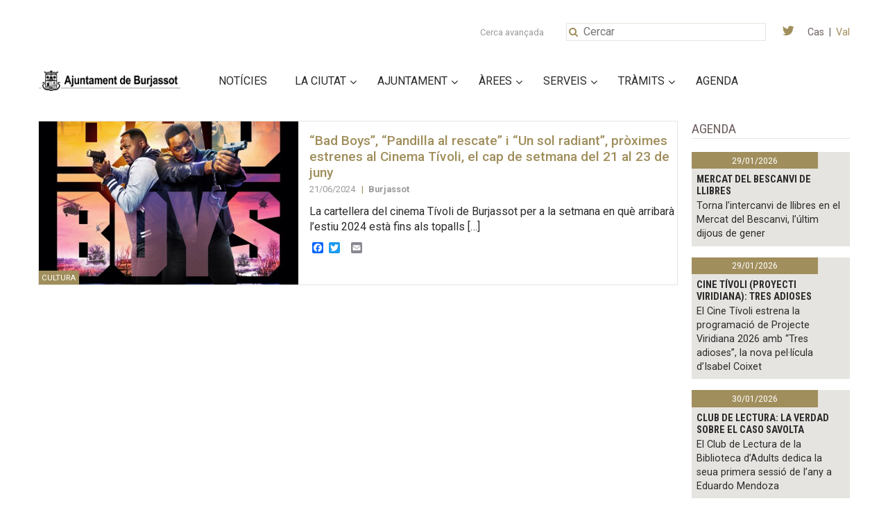

--- FILE ---
content_type: text/html; charset=UTF-8
request_url: https://www.burjassot.org/va/tag/un-sol-radiant-va/
body_size: 125778
content:
<!DOCTYPE html>
<html lang="va-ES" xmlns:og="http://ogp.me/ns#" xmlns:fb="http://ogp.me/ns/fb#">

<head>		
	<meta charset="UTF-8">
	<meta name="viewport" content="width=device-width, minimum-scale=1">
	<link rel="profile" href="http://gmpg.org/xfn/11">	
	<link rel="shortcut icon" href="https://www.burjassot.org/wp-content/themes/burjassot/favicon.ico" />

	
	
	<title>Un sol radiant &#8211; Ajuntament de Burjassot</title>
<link rel="alternate" hreflang="es" href="https://www.burjassot.org/tag/un-sol-radiant/" />
<link rel="alternate" hreflang="va" href="https://www.burjassot.org/va/tag/un-sol-radiant-va/" />
<link rel='dns-prefetch' href='//code.jquery.com' />
<link rel='dns-prefetch' href='//maxcdn.bootstrapcdn.com' />
<link rel='dns-prefetch' href='//fonts.googleapis.com' />
<link rel='dns-prefetch' href='//s.w.org' />
<link rel="alternate" type="application/rss+xml" title="Ajuntament de Burjassot &raquo; canal d&#039;informació" href="https://www.burjassot.org/va/feed/" />
<link rel="alternate" type="application/rss+xml" title="Ajuntament de Burjassot &raquo; Canal dels comentaris" href="https://www.burjassot.org/va/comments/feed/" />
<link rel="alternate" type="application/rss+xml" title="Ajuntament de Burjassot &raquo; Un sol radiant Canal de les etiquetes" href="https://www.burjassot.org/va/tag/un-sol-radiant-va/feed/" />
<link rel='stylesheet' id='wpml-legacy-horizontal-list-0-css'  href='//www.burjassot.org/wp-content/plugins/sitepress-multilingual-cms/templates/language-switchers/legacy-list-horizontal/style.css?ver=1' type='text/css' media='all' />
<link rel='stylesheet' id='addtoany-css'  href='https://www.burjassot.org/wp-content/plugins/add-to-any/addtoany.min.css?ver=1.15' type='text/css' media='all' />
<link rel='stylesheet' id='shiftnav-css'  href='https://www.burjassot.org/wp-content/plugins/shiftnav-pro/pro/assets/css/shiftnav.min.css?ver=1.3.0.2' type='text/css' media='all' />
<link rel='stylesheet' id='ubermenu-css'  href='https://www.burjassot.org/wp-content/plugins/ubermenu/pro/assets/css/ubermenu.min.css?ver=3.2.7' type='text/css' media='all' />
<link rel='stylesheet' id='shiftnav-font-awesome-css'  href='https://www.burjassot.org/wp-content/plugins/shiftnav-pro/assets/css/fontawesome/css/font-awesome.min.css?ver=1.3.0.2' type='text/css' media='all' />
<link rel='stylesheet' id='jomatheme-style-css'  href='https://www.burjassot.org/wp-content/themes/burjassot/style.css?ver=1761216986' type='text/css' media='all' />
<link rel='stylesheet' id='font-awesome-css'  href='//maxcdn.bootstrapcdn.com/font-awesome/4.7.0/css/font-awesome.min.css?ver=4.9.26' type='text/css' media='all' />
<link rel='stylesheet' id='roboto-css'  href='//fonts.googleapis.com/css?family=Roboto%3A400%2C500%2C700&#038;ver=4.9.26' type='text/css' media='all' />
<link rel='stylesheet' id='roboto-condensed-css'  href='//fonts.googleapis.com/css?family=Roboto+Condensed%3A400%2C700&#038;ver=4.9.26' type='text/css' media='all' />
<script type='text/javascript' src='//code.jquery.com/jquery-1.12.4.min.js?ver=4.9.26'></script>
<script type='text/javascript' src='https://www.burjassot.org/wp-content/plugins/add-to-any/addtoany.min.js?ver=1.1'></script>
<script type='text/javascript'>
/* <![CDATA[ */
var SF_LDATA = {"ajax_url":"https:\/\/www.burjassot.org\/wp-admin\/admin-ajax.php","home_url":"https:\/\/www.burjassot.org\/va\/"};
/* ]]> */
</script>
<script type='text/javascript' src='https://www.burjassot.org/wp-content/plugins/search-filter-pro/public/assets/js/search-filter-build.min.js?ver=2.3.3'></script>
<script type='text/javascript' src='https://www.burjassot.org/wp-content/plugins/search-filter-pro/public/assets/js/chosen.jquery.min.js?ver=2.3.3'></script>
<script type='text/javascript' src='//code.jquery.com/ui/1.12.1/jquery-ui.min.js?ver=4.9.26'></script>
<link rel="EditURI" type="application/rsd+xml" title="RSD" href="https://www.burjassot.org/xmlrpc.php?rsd" />
<link rel="wlwmanifest" type="application/wlwmanifest+xml" href="https://www.burjassot.org/wp-includes/wlwmanifest.xml" /> 
<meta name="generator" content="WordPress 4.9.26" />
<meta name="generator" content="WPML ver:3.9.4 stt:2,64;" />

<script data-cfasync="false">
window.a2a_config=window.a2a_config||{};a2a_config.callbacks=[];a2a_config.overlays=[];a2a_config.templates={};a2a_localize = {
	Share: "Share",
	Save: "Save",
	Subscribe: "Subscribe",
	Email: "Email",
	Bookmark: "Bookmark",
	ShowAll: "Show all",
	ShowLess: "Show less",
	FindServices: "Find service(s)",
	FindAnyServiceToAddTo: "Instantly find any service to add to",
	PoweredBy: "Powered by",
	ShareViaEmail: "Share via email",
	SubscribeViaEmail: "Subscribe via email",
	BookmarkInYourBrowser: "Bookmark in your browser",
	BookmarkInstructions: "Press Ctrl+D or \u2318+D to bookmark this page",
	AddToYourFavorites: "Add to your favorites",
	SendFromWebOrProgram: "Send from any email address or email program",
	EmailProgram: "Email program",
	More: "More&#8230;"
};

(function(d,s,a,b){a=d.createElement(s);b=d.getElementsByTagName(s)[0];a.async=1;a.src="https://static.addtoany.com/menu/page.js";b.parentNode.insertBefore(a,b);})(document,"script");
</script>

	<!-- ShiftNav CSS 
	================================================================ -->
	<style type="text/css" id="shiftnav-dynamic-css">
		
#shiftnav-toggle-main{ background: #2c2b2c; }
	@media only screen and (min-width:1199px){ #shiftnav-toggle-main, .shiftnav-toggle-mobile{ display:none; } .shiftnav-wrap { padding-top:0 !important; } }
	@media only screen and (max-width:1198px){ .ubermenu, .ubermenu-responsive-toggle, #megaMenu{ display:none !important; } }

	</style>
	<!-- end ShiftNav CSS -->

	<style id="ubermenu-custom-generated-css">
/** UberMenu Responsive Styles (Breakpoint Setting) **/
@media screen and (min-width: 1200px){
  .ubermenu{ display:block !important; } .ubermenu-responsive .ubermenu-item.ubermenu-hide-desktop{ display:none !important; } .ubermenu-responsive.ubermenu-retractors-responsive .ubermenu-retractor-mobile{ display:none; }   /* Force current submenu always open but below others */ .ubermenu-force-current-submenu .ubermenu-item-level-0.ubermenu-current-menu-item > .ubermenu-submenu-drop, .ubermenu-force-current-submenu .ubermenu-item-level-0.ubermenu-current-menu-ancestor > .ubermenu-submenu-drop {     display: block!important;     opacity: 1!important;     visibility: visible!important;     margin: 0!important;     top: auto!important;     height: auto;     z-index:19; }   /* Invert Horizontal menu to make subs go up */ .ubermenu-invert.ubermenu-horizontal .ubermenu-item-level-0 > .ubermenu-submenu-drop{      top:auto;      bottom:100%; } .ubermenu-invert.ubermenu-horizontal.ubermenu-sub-indicators .ubermenu-item-level-0.ubermenu-has-submenu-drop > .ubermenu-target:after{      content:"\f106"; } /* Make second level flyouts fly up */ .ubermenu-invert.ubermenu-horizontal .ubermenu-submenu .ubermenu-item.ubermenu-active > .ubermenu-submenu-type-flyout{     top:auto;     bottom:0; } /* Clip the submenus properly when inverted */ .ubermenu-invert.ubermenu-horizontal .ubermenu-item-level-0 > .ubermenu-submenu-drop{     clip: rect(-5000px,5000px,auto,-5000px); }    /* Invert Vertical menu to make subs go left */ .ubermenu-invert.ubermenu-vertical .ubermenu-item-level-0 > .ubermenu-submenu-drop{   right:100%;   left:auto; } .ubermenu-invert.ubermenu-vertical.ubermenu-sub-indicators .ubermenu-item-level-0.ubermenu-item-has-children > a.ubermenu-target:after{   right:auto;   left:10px;   margin-top:-7px;   content:"\f104"; } .ubermenu-vertical.ubermenu-invert .ubermenu-item > .ubermenu-submenu-drop {   clip: rect(-5000px,5000px,5000px,-5000px); } .ubermenu-responsive-toggle{ display:none; }
}
@media screen and (max-width: 1199px){
   .ubermenu-responsive-toggle, .ubermenu-sticky-toggle-wrapper { display: block; }  .ubermenu-responsive{ width:100%; max-height:500px; visibility:visible; overflow:visible;  -webkit-transition:max-height 1s ease-in; transition:max-height .3s ease-in; } .ubermenu-responsive.ubermenu-items-align-center{     text-align:left; } .ubermenu-responsive.ubermenu{ margin:0; } .ubermenu-responsive.ubermenu .ubermenu-nav{ display:block; }  .ubermenu-responsive.ubermenu-responsive-nocollapse, .ubermenu-repsonsive.ubermenu-no-transitions{ display:block; max-height:none; }  .ubermenu-responsive.ubermenu-responsive-collapse{ max-height:none; visibility:visible; overflow:visible; } .ubermenu-responsive.ubermenu-responsive-collapse{ max-height:0; overflow:hidden !important; visibility:hidden; } .ubermenu-responsive.ubermenu-in-transition, .ubermenu-responsive.ubermenu-in-transition .ubermenu-nav{ overflow:hidden !important; visibility:visible; } .ubermenu-responsive.ubermenu-responsive-collapse:not(.ubermenu-in-transition){ border-top-width:0; border-bottom-width:0; } .ubermenu-responsive.ubermenu-responsive-collapse .ubermenu-item .ubermenu-submenu{ display:none; }  .ubermenu-responsive .ubermenu-item-level-0{ width:50%; } .ubermenu-responsive.ubermenu-responsive-single-column .ubermenu-item-level-0{ float:none; clear:both; width:100%; } .ubermenu-responsive .ubermenu-item.ubermenu-item-level-0 > .ubermenu-target{ border:none; box-shadow:none; } .ubermenu-responsive .ubermenu-item.ubermenu-has-submenu-flyout{ position:static; } .ubermenu-responsive.ubermenu-sub-indicators .ubermenu-submenu-type-flyout .ubermenu-has-submenu-drop > .ubermenu-target:after{ content:"\f107"; }  .ubermenu-responsive .ubermenu-nav .ubermenu-item .ubermenu-submenu.ubermenu-submenu-drop{ width:100%; min-width:100%; max-width:100%; top:auto; left:0 !important; } .ubermenu-responsive.ubermenu-has-border .ubermenu-nav .ubermenu-item .ubermenu-submenu.ubermenu-submenu-drop{ left: -1px !important; /* For borders */ } .ubermenu-responsive .ubermenu-submenu.ubermenu-submenu-type-mega > .ubermenu-item.ubermenu-column{ min-height:0; border-left:none;  float:left; /* override left/center/right content alignment */ display:block; } .ubermenu-responsive .ubermenu-item.ubermenu-active > .ubermenu-submenu.ubermenu-submenu-type-mega{     max-height:none;     height:auto;/*prevent overflow scrolling since android is still finicky*/     overflow:visible; } .ubermenu-responsive.ubermenu-transition-slide .ubermenu-item.ubermenu-in-transition > .ubermenu-submenu-drop{ max-height:1000px; /* because of slide transition */ } .ubermenu .ubermenu-submenu-type-flyout .ubermenu-submenu-type-mega{ min-height:0; } .ubermenu.ubermenu-responsive .ubermenu-column, .ubermenu.ubermenu-responsive .ubermenu-column-auto{ min-width:50%; } .ubermenu.ubermenu-responsive .ubermenu-autoclear > .ubermenu-column{ clear:none; } .ubermenu.ubermenu-responsive .ubermenu-column:nth-of-type(2n+1){ clear:both; } .ubermenu.ubermenu-responsive .ubermenu-submenu-retractor-top:not(.ubermenu-submenu-retractor-top-2) .ubermenu-column:nth-of-type(2n+1){ clear:none; } .ubermenu.ubermenu-responsive .ubermenu-submenu-retractor-top:not(.ubermenu-submenu-retractor-top-2) .ubermenu-column:nth-of-type(2n+2){ clear:both; }  .ubermenu-responsive-single-column-subs .ubermenu-submenu .ubermenu-item { float: none; clear: both; width: 100%; min-width: 100%; }   .ubermenu.ubermenu-responsive .ubermenu-tabs, .ubermenu.ubermenu-responsive .ubermenu-tabs-group, .ubermenu.ubermenu-responsive .ubermenu-tab, .ubermenu.ubermenu-responsive .ubermenu-tab-content-panel{ /** TABS SHOULD BE 100%  ACCORDION */ width:100%; min-width:100%; max-width:100%; left:0; } .ubermenu.ubermenu-responsive .ubermenu-tabs, .ubermenu.ubermenu-responsive .ubermenu-tab-content-panel{ min-height:0 !important;/* Override Inline Style from JS */ } .ubermenu.ubermenu-responsive .ubermenu-tabs{ z-index:15; } .ubermenu.ubermenu-responsive .ubermenu-tab-content-panel{ z-index:20; } /* Tab Layering */ .ubermenu-responsive .ubermenu-tab{ position:relative; } .ubermenu-responsive .ubermenu-tab.ubermenu-active{ position:relative; z-index:20; } .ubermenu-responsive .ubermenu-tab > .ubermenu-target{ border-width:0 0 1px 0; } .ubermenu-responsive.ubermenu-sub-indicators .ubermenu-tabs > .ubermenu-tabs-group > .ubermenu-tab.ubermenu-has-submenu-drop > .ubermenu-target:after{ content:"\f107"; }  .ubermenu-responsive .ubermenu-tabs > .ubermenu-tabs-group > .ubermenu-tab > .ubermenu-tab-content-panel{ top:auto; border-width:1px; } .ubermenu-responsive .ubermenu-tab-layout-bottom > .ubermenu-tabs-group{ /*position:relative;*/ }   .ubermenu-reponsive .ubermenu-item-level-0 > .ubermenu-submenu-type-stack{ /* Top Level Stack Columns */ position:relative; }  .ubermenu-responsive .ubermenu-submenu-type-stack .ubermenu-column, .ubermenu-responsive .ubermenu-submenu-type-stack .ubermenu-column-auto{ /* Stack Columns */ width:100%; max-width:100%; }   .ubermenu-responsive .ubermenu-item-mini{ /* Mini items */ min-width:0; width:auto; float:left; clear:none !important; } .ubermenu-responsive .ubermenu-item.ubermenu-item-mini > a.ubermenu-target{ padding-left:20px; padding-right:20px; }   .ubermenu-responsive .ubermenu-item.ubermenu-hide-mobile{ /* Hiding items */ display:none !important; }  .ubermenu-responsive.ubermenu-hide-bkgs .ubermenu-submenu.ubermenu-submenu-bkg-img{ /** Hide Background Images in Submenu */ background-image:none; } .ubermenu.ubermenu-responsive .ubermenu-item-level-0.ubermenu-item-mini{ min-width:0; width:auto; } .ubermenu-vertical .ubermenu-item.ubermenu-item-level-0{ width:100%; } .ubermenu-vertical.ubermenu-sub-indicators .ubermenu-item-level-0.ubermenu-item-has-children > .ubermenu-target:after{ content:'\f107'; } .ubermenu-vertical .ubermenu-item.ubermenu-item-level-0.ubermenu-relative.ubermenu-active > .ubermenu-submenu-drop.ubermenu-submenu-align-vertical_parent_item{     top:auto; } .ubermenu-responsive-toggle{ display:block; }
}
@media screen and (max-width: 480px){
  .ubermenu.ubermenu-responsive .ubermenu-item-level-0{ width:100%; } .ubermenu.ubermenu-responsive .ubermenu-column, .ubermenu.ubermenu-responsive .ubermenu-column-auto{ min-width:100%; } 
}


/** UberMenu Custom Menu Styles (Customizer) **/
/* main */
.ubermenu-main.ubermenu-transition-fade .ubermenu-item .ubermenu-submenu-drop { margin-top:0; }


/* Status: Loaded from Transient */

</style>
<!-- START - Heateor Open Graph Meta Tags 1.1.9 -->
<link rel="canonical" href="https://www.burjassot.org/va/tag/un-sol-radiant-va/"/>
<meta name="description" content="Un sol radiant"/>
<meta property="og:locale" content="va_ES"/>
<meta property="og:site_name" content="Ajuntament de Burjassot"/>
<meta property="og:title" content="Un sol radiant"/>
<meta property="og:url" content="https://www.burjassot.org/va/tag/un-sol-radiant-va/"/>
<meta property="og:type" content="article"/>
<meta property="og:description" content="Un sol radiant"/>
<!-- END - Heateor Open Graph Meta Tags -->

	<!-- Analytics -->
	<script>
	  (function(i,s,o,g,r,a,m){i['GoogleAnalyticsObject']=r;i[r]=i[r]||function(){
	  (i[r].q=i[r].q||[]).push(arguments)},i[r].l=1*new Date();a=s.createElement(o),
	  m=s.getElementsByTagName(o)[0];a.async=1;a.src=g;m.parentNode.insertBefore(a,m)
	  })(window,document,'script','https://www.google-analytics.com/analytics.js','ga');

	  ga('create', 'UA-55648544-1', 'auto');
	  ga('send', 'pageview');

	</script>
	<!-- Fin Analytics -->
</head>

<body class="archive tag tag-un-sol-radiant-va tag-18151">
	
	<header id="header" class="container" role="banner">

		<div id="header-top" class="row">

			<!-- google search link -->
						<a id="google-serch" href="https://cse.google.com/cse/publicurl?cx=007583903331672178903:6qxymvxsaq4" rel="nofollow" target="_blank">Cerca avançada</a>
				
						
			<form role="search" method="get" class="search-form" action="https://www.burjassot.org/va/">
				<i class="fa fa-search" aria-hidden="true"></i>
				<input type="search" class="search-field" placeholder="Cercar" name="s" aria-hidden="true">
			</form>						
			
			<div class="social"><a href="https://twitter.com/Ayto_Burjassot"><i class="fa fa-twitter" aria-hidden="true"></i></a></div>
			
						<div class="lang">
				<a href="https://www.burjassot.org/tag/un-sol-radiant/" class="">Cas</a><span>|</span><a href="https://www.burjassot.org/va/tag/un-sol-radiant-va/" class="active">Val</a>			</div>			
					</div>

		<div class="row">
			<div class="logo">
				<a href="https://www.burjassot.org/va">
					<img class="icon-logo" src="http://www.burjassot.org/wp-content/uploads/2024/02/logo_web_burjassot-1.png">
				</a>
			</div>
			
						<nav class="nav">
				
<!-- UberMenu [Configuration:main] [Theme Loc:primary] [Integration:api] -->
<a class="ubermenu-responsive-toggle ubermenu-responsive-toggle-main ubermenu-skin-none ubermenu-loc-primary ubermenu-responsive-toggle-content-align-left ubermenu-responsive-toggle-align-full " data-ubermenu-target="ubermenu-main-5190-primary"><i class="fa fa-bars"></i>Menu</a><nav id="ubermenu-main-5190-primary" class="ubermenu ubermenu-nojs ubermenu-main ubermenu-menu-5190 ubermenu-loc-primary ubermenu-responsive ubermenu-responsive-1199 ubermenu-responsive-collapse ubermenu-horizontal ubermenu-transition-shift ubermenu-trigger-click ubermenu-skin-none  ubermenu-bar-align-full ubermenu-items-align-left ubermenu-bound ubermenu-disable-submenu-scroll ubermenu-sub-indicators ubermenu-retractors-responsive"><ul id="ubermenu-nav-main-5190-primary" class="ubermenu-nav"><li id="menu-item-7608" class="ubermenu-item ubermenu-item-type-post_type ubermenu-item-object-page ubermenu-item-7608 ubermenu-item-level-0 ubermenu-column ubermenu-column-auto" ><a class="ubermenu-target ubermenu-item-layout-default ubermenu-item-layout-text_only" href="https://www.burjassot.org/va/noticies/" tabindex="0"><span class="ubermenu-target-title ubermenu-target-text">Notícies</span></a></li><li id="menu-item-8866" class="ubermenu-item ubermenu-item-type-custom ubermenu-item-object-custom ubermenu-item-has-children ubermenu-item-8866 ubermenu-item-level-0 ubermenu-column ubermenu-column-auto ubermenu-has-submenu-drop ubermenu-has-submenu-mega" ><span class="ubermenu-target ubermenu-item-layout-default ubermenu-item-layout-text_only" tabindex="0"><span class="ubermenu-target-title ubermenu-target-text">La Ciutat</span></span><ul class="ubermenu-submenu ubermenu-submenu-id-8866 ubermenu-submenu-type-auto ubermenu-submenu-type-mega ubermenu-submenu-drop ubermenu-submenu-align-full_width" ><li id="menu-item-7841" class="ubermenu-item ubermenu-item-type-custom ubermenu-item-object-custom ubermenu-item-has-children ubermenu-item-7841 ubermenu-item-auto ubermenu-item-header ubermenu-item-level-1 ubermenu-column ubermenu-column-full ubermenu-has-submenu-stack" ><span class="ubermenu-target ubermenu-item-layout-default ubermenu-item-layout-text_only"><span class="ubermenu-target-title ubermenu-target-text">Informació</span></span><ul class="ubermenu-submenu ubermenu-submenu-id-7841 ubermenu-submenu-type-auto ubermenu-submenu-type-stack ubermenu-autoclear" ><li id="menu-item-7842" class="ubermenu-item ubermenu-item-type-custom ubermenu-item-object-custom ubermenu-item-has-children ubermenu-item-7842 ubermenu-item-auto ubermenu-item-normal ubermenu-item-level-2 ubermenu-column ubermenu-column-1-2 ubermenu-has-submenu-stack" ><ul class="ubermenu-submenu ubermenu-submenu-id-7842 ubermenu-submenu-type-auto ubermenu-submenu-type-stack" ><li id="menu-item-58333" class="ubermenu-item ubermenu-item-type-custom ubermenu-item-object-custom ubermenu-item-58333 ubermenu-item-auto ubermenu-item-normal ubermenu-item-level-3 ubermenu-column ubermenu-column-auto" ><a class="ubermenu-target ubermenu-item-layout-default ubermenu-item-layout-text_only" href="http://www.burjassot.org/wp-content/uploads/2023/11/Nuevo-Plano-de-Burjassot-2023.pdf"><span class="ubermenu-target-title ubermenu-target-text">Plànol de Burjassot</span></a></li><li id="menu-item-61828" class="ubermenu-item ubermenu-item-type-post_type ubermenu-item-object-page ubermenu-item-61828 ubermenu-item-auto ubermenu-item-normal ubermenu-item-level-3 ubermenu-column ubermenu-column-auto" ><a class="ubermenu-target ubermenu-item-layout-default ubermenu-item-layout-text_only" href="https://www.burjassot.org/va/libro-institucional-burjassot/"><span class="ubermenu-target-title ubermenu-target-text">Llibre institucional &#8220;Burjassot&#8221;</span></a></li><li id="menu-item-7570" class="ubermenu-item ubermenu-item-type-post_type ubermenu-item-object-page ubermenu-item-7570 ubermenu-item-auto ubermenu-item-normal ubermenu-item-level-3 ubermenu-column ubermenu-column-auto" ><a class="ubermenu-target ubermenu-item-layout-default ubermenu-item-layout-text_only" href="https://www.burjassot.org/va/burjassot-ciutat-universitaria/"><span class="ubermenu-target-title ubermenu-target-text">Burjassot Ciutat Universitaria</span></a></li><li id="menu-item-7843" class="ubermenu-item ubermenu-item-type-post_type ubermenu-item-object-page ubermenu-item-7843 ubermenu-item-auto ubermenu-item-normal ubermenu-item-level-3 ubermenu-column ubermenu-column-auto" ><a class="ubermenu-target ubermenu-item-layout-default ubermenu-item-layout-text_only" href="https://www.burjassot.org/va/patrimoni/"><span class="ubermenu-target-title ubermenu-target-text">Patrimoni</span></a></li><li id="menu-item-7601" class="ubermenu-item ubermenu-item-type-post_type ubermenu-item-object-page ubermenu-item-7601 ubermenu-item-auto ubermenu-item-normal ubermenu-item-level-3 ubermenu-column ubermenu-column-auto" ><a class="ubermenu-target ubermenu-item-layout-default ubermenu-item-layout-text_only" href="https://www.burjassot.org/va/lhorta/"><span class="ubermenu-target-title ubermenu-target-text">L&#8217;Horta</span></a></li><li id="menu-item-7844" class="ubermenu-item ubermenu-item-type-custom ubermenu-item-object-custom ubermenu-item-7844 ubermenu-item-auto ubermenu-item-normal ubermenu-item-level-3 ubermenu-column ubermenu-column-auto" ><a class="ubermenu-target ubermenu-item-layout-default ubermenu-item-layout-text_only" target="_blank" href="http://www.burjassot.org/wp-content/uploads/2015/02/Reflexiones_estrategicas_-futuro_Burjassot.pdf"><span class="ubermenu-target-title ubermenu-target-text">Plà Estratègic de Burjassot</span></a></li><li id="menu-item-38846" class="ubermenu-item ubermenu-item-type-post_type ubermenu-item-object-page ubermenu-item-38846 ubermenu-item-auto ubermenu-item-normal ubermenu-item-level-3 ubermenu-column ubermenu-column-auto" ><a class="ubermenu-target ubermenu-item-layout-default ubermenu-item-layout-text_only" href="https://www.burjassot.org/va/ruta-estelles/"><span class="ubermenu-target-title ubermenu-target-text">Ruta Estellés</span></a></li><li id="menu-item-53132" class="ubermenu-item ubermenu-item-type-post_type ubermenu-item-object-page ubermenu-item-53132 ubermenu-item-auto ubermenu-item-normal ubermenu-item-level-3 ubermenu-column ubermenu-column-auto" ><a class="ubermenu-target ubermenu-item-layout-default ubermenu-item-layout-text_only" href="https://www.burjassot.org/va/ruta-blasco-ibanez/"><span class="ubermenu-target-title ubermenu-target-text">Ruta Blasco Ibáñez</span></a></li><li id="menu-item-39954" class="ubermenu-item ubermenu-item-type-post_type ubermenu-item-object-page ubermenu-item-39954 ubermenu-item-auto ubermenu-item-normal ubermenu-item-level-3 ubermenu-column ubermenu-column-auto" ><a class="ubermenu-target ubermenu-item-layout-default ubermenu-item-layout-text_only" href="https://www.burjassot.org/va/archivo-historico-municipal/"><span class="ubermenu-target-title ubermenu-target-text">Arxiu històric municipal</span></a></li></ul></li><li id="menu-item-7845" class="ubermenu-item ubermenu-item-type-custom ubermenu-item-object-custom ubermenu-item-has-children ubermenu-item-7845 ubermenu-item-auto ubermenu-item-normal ubermenu-item-level-2 ubermenu-column ubermenu-column-1-2 ubermenu-has-submenu-stack" ><ul class="ubermenu-submenu ubermenu-submenu-id-7845 ubermenu-submenu-type-auto ubermenu-submenu-type-stack ubermenu-autoclear" ><li id="menu-item-7602" class="ubermenu-item ubermenu-item-type-post_type ubermenu-item-object-page ubermenu-item-7602 ubermenu-item-auto ubermenu-item-normal ubermenu-item-level-3 ubermenu-column ubermenu-column-1-3" ><a class="ubermenu-target ubermenu-target-with-image ubermenu-item-layout-default ubermenu-item-layout-image_below" href="https://www.burjassot.org/va/la-ciutat/"><span class="ubermenu-target-title ubermenu-target-text">La Ciutat</span><img class="ubermenu-image ubermenu-image-size-menu" src="https://www.burjassot.org/wp-content/uploads/2017/04/la-ciudad-145x107.jpg" width="145" height="107" alt="la-ciudad"  /></a></li><li id="menu-item-7594" class="ubermenu-item ubermenu-item-type-post_type ubermenu-item-object-page ubermenu-item-7594 ubermenu-item-auto ubermenu-item-normal ubermenu-item-level-3 ubermenu-column ubermenu-column-1-3" ><a class="ubermenu-target ubermenu-target-with-image ubermenu-item-layout-default ubermenu-item-layout-image_below" href="https://www.burjassot.org/va/historia/"><span class="ubermenu-target-title ubermenu-target-text">Història</span><img class="ubermenu-image ubermenu-image-size-menu" src="https://www.burjassot.org/wp-content/uploads/2017/04/historia-145x107.jpg" width="145" height="107" alt="historia"  /></a></li><li id="menu-item-7846" class="ubermenu-item ubermenu-item-type-post_type ubermenu-item-object-page ubermenu-item-7846 ubermenu-item-auto ubermenu-item-normal ubermenu-item-level-3 ubermenu-column ubermenu-column-1-3" ><a class="ubermenu-target ubermenu-target-with-image ubermenu-item-layout-default ubermenu-item-layout-image_below" href="https://www.burjassot.org/va/la-ciutat/parcs-i-jardins/"><span class="ubermenu-target-title ubermenu-target-text">Parcs i Jardins</span><img class="ubermenu-image ubermenu-image-size-menu" src="https://www.burjassot.org/wp-content/uploads/2017/04/Parque-La-Granja-Burjassot-26-145x107.jpg" width="145" height="107" alt="Parques y Jardines de burjassot"  /></a></li><li id="menu-item-7591" class="ubermenu-item ubermenu-item-type-post_type ubermenu-item-object-page ubermenu-item-7591 ubermenu-item-auto ubermenu-item-normal ubermenu-item-level-3 ubermenu-column ubermenu-column-1-3" ><a class="ubermenu-target ubermenu-target-with-image ubermenu-item-layout-default ubermenu-item-layout-image_below" href="https://www.burjassot.org/va/festes/"><span class="ubermenu-target-title ubermenu-target-text">Festes</span><img class="ubermenu-image ubermenu-image-size-menu" src="https://www.burjassot.org/wp-content/uploads/2017/04/fiestas-145x107.jpg" width="145" height="107" alt="Procesión subida San Roque."  /></a></li></ul></li></ul></li><li class="ubermenu-retractor ubermenu-retractor-mobile"><i class="fa fa-times"></i> Close</li></ul></li><li id="menu-item-7563" class="ubermenu-item ubermenu-item-type-post_type ubermenu-item-object-page ubermenu-item-has-children ubermenu-item-7563 ubermenu-item-level-0 ubermenu-column ubermenu-column-auto ubermenu-has-submenu-drop ubermenu-has-submenu-mega" ><span class="ubermenu-target ubermenu-item-layout-default ubermenu-item-layout-text_only" tabindex="0"><span class="ubermenu-target-title ubermenu-target-text">Ajuntament</span></span><ul class="ubermenu-submenu ubermenu-submenu-id-7563 ubermenu-submenu-type-auto ubermenu-submenu-type-mega ubermenu-submenu-drop ubermenu-submenu-align-full_width" ><li id="menu-item-7847" class="ubermenu-item ubermenu-item-type-custom ubermenu-item-object-custom ubermenu-item-has-children ubermenu-item-7847 ubermenu-item-auto ubermenu-item-header ubermenu-item-level-1 ubermenu-column ubermenu-column-full ubermenu-has-submenu-stack" ><span class="ubermenu-target ubermenu-item-layout-default ubermenu-item-layout-text_only"><span class="ubermenu-target-title ubermenu-target-text">Ajuntament</span></span><ul class="ubermenu-submenu ubermenu-submenu-id-7847 ubermenu-submenu-type-auto ubermenu-submenu-type-stack ubermenu-autoclear" ><li id="menu-item-7848" class="ubermenu-item ubermenu-item-type-custom ubermenu-item-object-custom ubermenu-item-has-children ubermenu-item-7848 ubermenu-item-auto ubermenu-item-normal ubermenu-item-level-2 ubermenu-column ubermenu-column-1-2 ubermenu-has-submenu-stack" ><ul class="ubermenu-submenu ubermenu-submenu-id-7848 ubermenu-submenu-type-auto ubermenu-submenu-type-stack ubermenu-autoclear" ><li id="menu-item-12053" class="ubermenu-item ubermenu-item-type-post_type ubermenu-item-object-page ubermenu-item-12053 ubermenu-item-auto ubermenu-item-normal ubermenu-item-level-3 ubermenu-column ubermenu-column-1-2" ><a class="ubermenu-target ubermenu-item-layout-default ubermenu-item-layout-text_only" href="https://www.burjassot.org/va/areas-y-concejalias/"><span class="ubermenu-target-title ubermenu-target-text">Àrees i Junta de Govern</span></a></li><li id="menu-item-7849" class="ubermenu-item ubermenu-item-type-custom ubermenu-item-object-custom ubermenu-item-7849 ubermenu-item-auto ubermenu-item-normal ubermenu-item-level-3 ubermenu-column ubermenu-column-1-2" ><a class="ubermenu-target ubermenu-item-layout-default ubermenu-item-layout-text_only" target="_blank" href="http://transparencia.burjassot.org/la-institucion/"><span class="ubermenu-target-title ubermenu-target-text">La Institució</span></a></li><li id="menu-item-7851" class="ubermenu-item ubermenu-item-type-custom ubermenu-item-object-custom ubermenu-item-7851 ubermenu-item-auto ubermenu-item-normal ubermenu-item-level-3 ubermenu-column ubermenu-column-1-2" ><a class="ubermenu-target ubermenu-item-layout-default ubermenu-item-layout-text_only" target="_blank" href="http://transparencia.burjassot.org/servicios-y-procedimientos/carta-de-servicios/"><span class="ubermenu-target-title ubermenu-target-text">Carta de Serveis</span></a></li><li id="menu-item-7579" class="ubermenu-item ubermenu-item-type-post_type ubermenu-item-object-page ubermenu-item-7579 ubermenu-item-auto ubermenu-item-normal ubermenu-item-level-3 ubermenu-column ubermenu-column-1-2" ><a class="ubermenu-target ubermenu-item-layout-default ubermenu-item-layout-text_only" href="https://www.burjassot.org/va/directori/"><span class="ubermenu-target-title ubermenu-target-text">Directori</span></a></li><li id="menu-item-12198" class="ubermenu-item ubermenu-item-type-post_type ubermenu-item-object-page ubermenu-item-12198 ubermenu-item-auto ubermenu-item-normal ubermenu-item-level-3 ubermenu-column ubermenu-column-1-2" ><a class="ubermenu-target ubermenu-item-layout-default ubermenu-item-layout-text_only" href="https://www.burjassot.org/va/registro-de-asociaciones/"><span class="ubermenu-target-title ubermenu-target-text">Registre d&#8217;Associacions</span></a></li><li id="menu-item-46517" class="ubermenu-item ubermenu-item-type-custom ubermenu-item-object-custom ubermenu-item-46517 ubermenu-item-auto ubermenu-item-normal ubermenu-item-level-3 ubermenu-column ubermenu-column-1-2" ><a class="ubermenu-target ubermenu-item-layout-default ubermenu-item-layout-text_only" href="https://sede.burjassot.org/sta/CarpetaPublic/doEvent?APP_CODE=STA&#038;PAGE_CODE=PTS2_ORDENANZA"><span class="ubermenu-target-title ubermenu-target-text">Ordenances i reglaments</span></a></li><li id="menu-item-46519" class="ubermenu-item ubermenu-item-type-custom ubermenu-item-object-custom ubermenu-item-46519 ubermenu-item-auto ubermenu-item-normal ubermenu-item-level-3 ubermenu-column ubermenu-column-1-2" ><a class="ubermenu-target ubermenu-item-layout-default ubermenu-item-layout-text_only" href="https://sede.burjassot.org/sta/CarpetaPublic/doEvent?APP_CODE=STA&#038;PAGE_CODE=PTS_TABLON"><span class="ubermenu-target-title ubermenu-target-text">Tauler d&#8217;anuncis i edictes</span></a></li><li id="menu-item-47334" class="ubermenu-item ubermenu-item-type-custom ubermenu-item-object-custom ubermenu-item-47334 ubermenu-item-auto ubermenu-item-normal ubermenu-item-level-3 ubermenu-column ubermenu-column-1-2" ><a class="ubermenu-target ubermenu-item-layout-default ubermenu-item-layout-text_only" href="https://participa.burjassot.org/va/"><span class="ubermenu-target-title ubermenu-target-text">Pressupostos Participatius</span></a></li></ul></li><li id="menu-item-7852" class="ubermenu-item ubermenu-item-type-custom ubermenu-item-object-custom ubermenu-item-has-children ubermenu-item-7852 ubermenu-item-auto ubermenu-item-normal ubermenu-item-level-2 ubermenu-column ubermenu-column-1-2 ubermenu-has-submenu-stack" ><ul class="ubermenu-submenu ubermenu-submenu-id-7852 ubermenu-submenu-type-auto ubermenu-submenu-type-stack ubermenu-autoclear" ><li id="menu-item-7600" class="ubermenu-item ubermenu-item-type-post_type ubermenu-item-object-page ubermenu-item-7600 ubermenu-item-auto ubermenu-item-normal ubermenu-item-level-3 ubermenu-column ubermenu-column-1-3" ><a class="ubermenu-target ubermenu-target-with-image ubermenu-item-layout-default ubermenu-item-layout-image_below" href="https://www.burjassot.org/va/lalcalde/"><span class="ubermenu-target-title ubermenu-target-text">L&#8217;Alcalde</span><img class="ubermenu-image ubermenu-image-size-menu" src="https://www.burjassot.org/wp-content/uploads/2019/06/rafa-web-145x107.jpg" width="145" height="107" alt="rafa web"  /></a></li><li id="menu-item-7853" class="ubermenu-item ubermenu-item-type-post_type ubermenu-item-object-page ubermenu-item-7853 ubermenu-item-auto ubermenu-item-normal ubermenu-item-level-3 ubermenu-column ubermenu-column-1-3" ><a class="ubermenu-target ubermenu-target-with-image ubermenu-item-layout-default ubermenu-item-layout-image_below" href="https://www.burjassot.org/va/ajuntament/ple-municipal/"><span class="ubermenu-target-title ubermenu-target-text">Ple Municipal</span><img class="ubermenu-image ubermenu-image-size-menu" src="https://www.burjassot.org/wp-content/uploads/2017/04/la-ciudad-145x107.jpg" width="145" height="107" alt="la-ciudad"  /></a></li><li id="menu-item-7854" class="ubermenu-item ubermenu-item-type-custom ubermenu-item-object-custom ubermenu-item-7854 ubermenu-item-auto ubermenu-item-normal ubermenu-item-level-3 ubermenu-column ubermenu-column-1-3" ><a class="ubermenu-target ubermenu-target-with-image ubermenu-item-layout-default ubermenu-item-layout-image_below" href="http://transparencia.burjassot.org/"><span class="ubermenu-target-title ubermenu-target-text">Portal de Transparència</span><img class="ubermenu-image ubermenu-image-size-menu" src="https://www.burjassot.org/wp-content/uploads/2017/04/cuentas-145x107.jpg" width="145" height="107" alt="cuentas"  /></a></li></ul></li></ul></li><li class="ubermenu-retractor ubermenu-retractor-mobile"><i class="fa fa-times"></i> Close</li></ul></li><li id="menu-item-7973" class="ubermenu-item ubermenu-item-type-custom ubermenu-item-object-custom ubermenu-item-has-children ubermenu-item-7973 ubermenu-item-level-0 ubermenu-column ubermenu-column-auto ubermenu-has-submenu-drop ubermenu-has-submenu-mega" ><span class="ubermenu-target ubermenu-item-layout-default ubermenu-item-layout-text_only" tabindex="0"><span class="ubermenu-target-title ubermenu-target-text">Àrees</span></span><ul class="ubermenu-submenu ubermenu-submenu-id-7973 ubermenu-submenu-type-auto ubermenu-submenu-type-mega ubermenu-submenu-drop ubermenu-submenu-align-full_width" ><li id="menu-item-7855" class="ubermenu-item ubermenu-item-type-custom ubermenu-item-object-custom ubermenu-item-has-children ubermenu-item-7855 ubermenu-item-auto ubermenu-item-header ubermenu-item-level-1 ubermenu-column ubermenu-column-full ubermenu-has-submenu-stack" ><span class="ubermenu-target ubermenu-item-layout-default ubermenu-item-layout-text_only"><span class="ubermenu-target-title ubermenu-target-text">Àrees</span></span><ul class="ubermenu-submenu ubermenu-submenu-id-7855 ubermenu-submenu-type-auto ubermenu-submenu-type-stack ubermenu-autoclear" ><li id="menu-item-39388" class="ubermenu-item ubermenu-item-type-post_type ubermenu-item-object-page ubermenu-item-39388 ubermenu-item-auto ubermenu-item-normal ubermenu-item-level-2 ubermenu-column ubermenu-column-1-6" ><a class="ubermenu-target ubermenu-target-with-image ubermenu-item-layout-default ubermenu-item-layout-image_below" href="https://www.burjassot.org/va/aviva/"><span class="ubermenu-target-title ubermenu-target-text">AVIVA</span><img class="ubermenu-image ubermenu-image-size-menu" src="https://www.burjassot.org/wp-content/uploads/2021/02/Logo-AVIVA-Burjassot-145x107.jpg" width="145" height="107" alt="Logo AVIVA Burjassot"  /></a></li><li id="menu-item-25630" class="ubermenu-item ubermenu-item-type-post_type ubermenu-item-object-page ubermenu-item-25630 ubermenu-item-auto ubermenu-item-normal ubermenu-item-level-2 ubermenu-column ubermenu-column-1-6" ><a class="ubermenu-target ubermenu-target-with-image ubermenu-item-layout-default ubermenu-item-layout-image_below" href="https://www.burjassot.org/va/bienestar-animal/"><span class="ubermenu-target-title ubermenu-target-text">Benestar Animal</span><img class="ubermenu-image ubermenu-image-size-menu" src="https://www.burjassot.org/wp-content/uploads/2018/05/perro-145x107.jpg" width="145" height="107" alt="sentencia bienestar animal"  /></a></li><li id="menu-item-7857" class="ubermenu-item ubermenu-item-type-custom ubermenu-item-object-custom ubermenu-item-7857 ubermenu-item-auto ubermenu-item-normal ubermenu-item-level-2 ubermenu-column ubermenu-column-1-6" ><a class="ubermenu-target ubermenu-target-with-image ubermenu-item-layout-default ubermenu-item-layout-image_below" target="_blank" href="http://www.burjassot.org/va/cultura/"><span class="ubermenu-target-title ubermenu-target-text">Cultura</span><img class="ubermenu-image ubermenu-image-size-menu" src="https://www.burjassot.org/wp-content/uploads/2017/04/Casa-de-Cultura-1-145x107.jpg" width="145" height="107" alt="Casa-de-Cultura"  /></a></li><li id="menu-item-48306" class="ubermenu-item ubermenu-item-type-post_type ubermenu-item-object-page ubermenu-item-48306 ubermenu-item-auto ubermenu-item-normal ubermenu-item-level-2 ubermenu-column ubermenu-column-1-6" ><a class="ubermenu-target ubermenu-target-with-image ubermenu-item-layout-default ubermenu-item-layout-image_below" href="https://www.burjassot.org/va/juventud/"><span class="ubermenu-target-title ubermenu-target-text">Joventut</span><img class="ubermenu-image ubermenu-image-size-menu" src="https://www.burjassot.org/wp-content/uploads/2022/05/fondo_juventud-145x107.jpg" width="145" height="107" alt="fondo_juventud"  /></a></li><li id="menu-item-7858" class="ubermenu-item ubermenu-item-type-custom ubermenu-item-object-custom ubermenu-item-7858 ubermenu-item-auto ubermenu-item-normal ubermenu-item-level-2 ubermenu-column ubermenu-column-1-6" ><a class="ubermenu-target ubermenu-target-with-image ubermenu-item-layout-default ubermenu-item-layout-image_below" target="_blank" href="http://deportes.burjassot.org/"><span class="ubermenu-target-title ubermenu-target-text">Esports</span><img class="ubermenu-image ubermenu-image-size-menu" src="https://www.burjassot.org/wp-content/uploads/2017/04/futbol_burjassot-145x107.jpg" width="145" height="107" alt="futbol_burjassot"  /></a></li><li id="menu-item-7581" class="ubermenu-item ubermenu-item-type-post_type ubermenu-item-object-page ubermenu-item-7581 ubermenu-item-auto ubermenu-item-normal ubermenu-item-level-2 ubermenu-column ubermenu-column-1-6" ><a class="ubermenu-target ubermenu-target-with-image ubermenu-item-layout-default ubermenu-item-layout-image_below" target="_blank" href="https://www.burjassot.org/va/educacio/"><span class="ubermenu-target-title ubermenu-target-text">Educació</span><img class="ubermenu-image ubermenu-image-size-menu" src="https://www.burjassot.org/wp-content/uploads/2017/04/annie-spratt-64512-145x107.jpg" width="145" height="107" alt="annie-spratt-64512"  /></a></li><li id="menu-item-9388" class="ubermenu-item ubermenu-item-type-post_type ubermenu-item-object-page ubermenu-item-9388 ubermenu-item-auto ubermenu-item-normal ubermenu-item-level-2 ubermenu-column ubermenu-column-1-6" ><a class="ubermenu-target ubermenu-target-with-image ubermenu-item-layout-default ubermenu-item-layout-image_below" href="https://www.burjassot.org/va/hacienda/"><span class="ubermenu-target-title ubermenu-target-text">Hisenda</span><img class="ubermenu-image ubermenu-image-size-menu" src="https://www.burjassot.org/wp-content/uploads/2017/04/ayuntamiento-2-1-145x107.jpg" width="145" height="107" alt="ayuntamiento 2"  /></a></li><li id="menu-item-9523" class="ubermenu-item ubermenu-item-type-post_type ubermenu-item-object-page ubermenu-item-9523 ubermenu-item-auto ubermenu-item-normal ubermenu-item-level-2 ubermenu-column ubermenu-column-1-6" ><a class="ubermenu-target ubermenu-target-with-image ubermenu-item-layout-default ubermenu-item-layout-image_below" href="https://www.burjassot.org/va/igualdad-espai-dona-burjassot/"><span class="ubermenu-target-title ubermenu-target-text">Igualtat</span><img class="ubermenu-image ubermenu-image-size-menu" src="https://www.burjassot.org/wp-content/uploads/2020/01/logo_espaidona_menu-145x107.png" srcset="https://www.burjassot.org/wp-content/uploads/2020/01/logo_espaidona_menu-145x107.png 145w, https://www.burjassot.org/wp-content/uploads/2020/01/logo_espaidona_menu-300x221.png 300w, https://www.burjassot.org/wp-content/uploads/2020/01/logo_espaidona_menu-768x567.png 768w, https://www.burjassot.org/wp-content/uploads/2020/01/logo_espaidona_menu-1024x756.png 1024w, https://www.burjassot.org/wp-content/uploads/2020/01/logo_espaidona_menu.png 1355w" sizes="(max-width: 145px) 100vw, 145px" width="145" height="107" alt="logo_espaidona_menu"  /></a></li><li id="menu-item-52355" class="ubermenu-item ubermenu-item-type-post_type ubermenu-item-object-page ubermenu-item-52355 ubermenu-item-auto ubermenu-item-normal ubermenu-item-level-2 ubermenu-column ubermenu-column-1-6" ><a class="ubermenu-target ubermenu-target-with-image ubermenu-item-layout-default ubermenu-item-layout-image_below" href="https://www.burjassot.org/va/infancia/"><span class="ubermenu-target-title ubermenu-target-text">Infància</span><img class="ubermenu-image ubermenu-image-size-menu" src="https://www.burjassot.org/wp-content/uploads/2022/12/infancia-145x107.jpg" width="145" height="107" alt="infancia"  /></a></li><li id="menu-item-7861" class="ubermenu-item ubermenu-item-type-custom ubermenu-item-object-custom ubermenu-item-7861 ubermenu-item-auto ubermenu-item-normal ubermenu-item-level-2 ubermenu-column ubermenu-column-1-6" ><a class="ubermenu-target ubermenu-target-with-image ubermenu-item-layout-default ubermenu-item-layout-image_below" target="_blank" href="https://burjassot.portaldelcomerciante.com/"><span class="ubermenu-target-title ubermenu-target-text">Promoció Econòmica</span><img class="ubermenu-image ubermenu-image-size-menu" src="https://www.burjassot.org/wp-content/uploads/2017/04/LOGO-3D-CEMEF-SLU_1-145x107.jpg" width="145" height="107" alt="LOGO 3D CEMEF SLU_1"  /></a></li><li id="menu-item-53367" class="ubermenu-item ubermenu-item-type-post_type ubermenu-item-object-page ubermenu-item-53367 ubermenu-item-auto ubermenu-item-normal ubermenu-item-level-2 ubermenu-column ubermenu-column-1-6" ><a class="ubermenu-target ubermenu-target-with-image ubermenu-item-layout-default ubermenu-item-layout-image_below" href="https://www.burjassot.org/va/sanidad/"><span class="ubermenu-target-title ubermenu-target-text">Sanitat</span><img class="ubermenu-image ubermenu-image-size-menu" src="https://www.burjassot.org/wp-content/uploads/2023/02/sanidad_ubermenu-145x107.png" width="145" height="107" alt="sanidad_ubermenu"  /></a></li><li id="menu-item-7862" class="ubermenu-item ubermenu-item-type-post_type ubermenu-item-object-page ubermenu-item-7862 ubermenu-item-auto ubermenu-item-normal ubermenu-item-level-2 ubermenu-column ubermenu-column-1-6" ><a class="ubermenu-target ubermenu-target-with-image ubermenu-item-layout-default ubermenu-item-layout-image_below" target="_blank" href="https://www.burjassot.org/va/seguridad-ciudadana/"><span class="ubermenu-target-title ubermenu-target-text">Seguretat Ciutadana</span><img class="ubermenu-image ubermenu-image-size-menu" src="https://www.burjassot.org/wp-content/uploads/2017/04/policia-145x107.jpg" width="145" height="107" alt="policia"  /></a></li><li id="menu-item-7863" class="ubermenu-item ubermenu-item-type-post_type ubermenu-item-object-page ubermenu-item-7863 ubermenu-item-auto ubermenu-item-normal ubermenu-item-level-2 ubermenu-column ubermenu-column-1-6" ><a class="ubermenu-target ubermenu-target-with-image ubermenu-item-layout-default ubermenu-item-layout-image_below" target="_blank" href="https://www.burjassot.org/va/servicios-municipales/"><span class="ubermenu-target-title ubermenu-target-text">Serveis Municipals</span><img class="ubermenu-image ubermenu-image-size-menu" src="https://www.burjassot.org/wp-content/uploads/2017/04/servicios-municipales-1-145x107.jpg" width="145" height="107" alt="servicios municipales"  /></a></li><li id="menu-item-7856" class="ubermenu-item ubermenu-item-type-custom ubermenu-item-object-custom ubermenu-item-7856 ubermenu-item-auto ubermenu-item-normal ubermenu-item-level-2 ubermenu-column ubermenu-column-1-6" ><a class="ubermenu-target ubermenu-target-with-image ubermenu-item-layout-default ubermenu-item-layout-image_below" target="_blank" href="http://www.burjassot.org/servicios-sociales/"><span class="ubermenu-target-title ubermenu-target-text">Serveis Socials</span><img class="ubermenu-image ubermenu-image-size-menu" src="https://www.burjassot.org/wp-content/uploads/2017/04/0-2296-145x107.jpg" width="145" height="107" alt="0 2296"  /></a></li><li id="menu-item-9052" class="ubermenu-item ubermenu-item-type-post_type ubermenu-item-object-page ubermenu-item-9052 ubermenu-item-auto ubermenu-item-normal ubermenu-item-level-2 ubermenu-column ubermenu-column-1-6" ><a class="ubermenu-target ubermenu-target-with-image ubermenu-item-layout-default ubermenu-item-layout-image_below" href="https://www.burjassot.org/va/urbanismo/"><span class="ubermenu-target-title ubermenu-target-text">Urbanisme</span><img class="ubermenu-image ubermenu-image-size-menu" src="https://www.burjassot.org/wp-content/uploads/2017/04/EBUV710-145x107.jpg" width="145" height="107" alt="Calle Obispo Muñoz."  /></a></li></ul></li><li class="ubermenu-retractor ubermenu-retractor-mobile"><i class="fa fa-times"></i> Close</li></ul></li><li id="menu-item-7865" class="ubermenu-item ubermenu-item-type-post_type ubermenu-item-object-page ubermenu-item-has-children ubermenu-item-7865 ubermenu-item-level-0 ubermenu-column ubermenu-column-auto ubermenu-has-submenu-drop ubermenu-has-submenu-mega" ><span class="ubermenu-target ubermenu-item-layout-default ubermenu-item-layout-text_only" tabindex="0"><span class="ubermenu-target-title ubermenu-target-text">Serveis</span></span><ul class="ubermenu-submenu ubermenu-submenu-id-7865 ubermenu-submenu-type-auto ubermenu-submenu-type-mega ubermenu-submenu-drop ubermenu-submenu-align-full_width" ><li id="menu-item-7866" class="ubermenu-item ubermenu-item-type-custom ubermenu-item-object-custom ubermenu-item-has-children ubermenu-item-7866 ubermenu-item-auto ubermenu-item-header ubermenu-item-level-1 ubermenu-column ubermenu-column-full ubermenu-has-submenu-stack" ><span class="ubermenu-target ubermenu-item-layout-default ubermenu-item-layout-text_only"><span class="ubermenu-target-title ubermenu-target-text">Serveis</span></span><ul class="ubermenu-submenu ubermenu-submenu-id-7866 ubermenu-submenu-type-auto ubermenu-submenu-type-stack ubermenu-autoclear" ><li id="menu-item-7867" class="ubermenu-item ubermenu-item-type-custom ubermenu-item-object-custom ubermenu-item-has-children ubermenu-item-7867 ubermenu-item-auto ubermenu-item-normal ubermenu-item-level-2 ubermenu-column ubermenu-column-1-2 ubermenu-has-submenu-stack" ><ul class="ubermenu-submenu ubermenu-submenu-id-7867 ubermenu-submenu-type-auto ubermenu-submenu-type-stack ubermenu-autoclear" ><li id="menu-item-49993" class="ubermenu-item ubermenu-item-type-post_type ubermenu-item-object-page ubermenu-item-49993 ubermenu-item-auto ubermenu-item-normal ubermenu-item-level-3 ubermenu-column ubermenu-column-1-2" ><a class="ubermenu-target ubermenu-item-layout-default ubermenu-item-layout-text_only" href="https://www.burjassot.org/va/adncanino/"><span class="ubermenu-target-title ubermenu-target-text">ADN caní</span></a></li><li id="menu-item-7868" class="ubermenu-item ubermenu-item-type-post_type ubermenu-item-object-page ubermenu-item-7868 ubermenu-item-auto ubermenu-item-normal ubermenu-item-level-3 ubermenu-column ubermenu-column-1-2" ><a class="ubermenu-target ubermenu-item-layout-default ubermenu-item-layout-text_only" href="https://www.burjassot.org/va/app-burjassot-info/"><span class="ubermenu-target-title ubermenu-target-text">APP Burjassot Info</span></a></li><li id="menu-item-66735" class="ubermenu-item ubermenu-item-type-post_type ubermenu-item-object-page ubermenu-item-66735 ubermenu-item-auto ubermenu-item-normal ubermenu-item-level-3 ubermenu-column ubermenu-column-1-2" ><a class="ubermenu-target ubermenu-item-layout-default ubermenu-item-layout-text_only" href="https://www.burjassot.org/va/recogida-de-carton-puerta-a-puerta/"><span class="ubermenu-target-title ubermenu-target-text">Arreplega de Cartró &#8220;Porta a Porta&#8221;</span></a></li><li id="menu-item-58344" class="ubermenu-item ubermenu-item-type-custom ubermenu-item-object-custom ubermenu-item-58344 ubermenu-item-auto ubermenu-item-normal ubermenu-item-level-3 ubermenu-column ubermenu-column-1-2" ><a class="ubermenu-target ubermenu-item-layout-default ubermenu-item-layout-text_only" href="http://www.bonocomercioburjassot.com"><span class="ubermenu-target-title ubermenu-target-text">Bo Comerç</span></a></li><li id="menu-item-46521" class="ubermenu-item ubermenu-item-type-custom ubermenu-item-object-custom ubermenu-item-46521 ubermenu-item-auto ubermenu-item-normal ubermenu-item-level-3 ubermenu-column ubermenu-column-1-2" ><a class="ubermenu-target ubermenu-item-layout-default ubermenu-item-layout-text_only" href="https://carpeta.burjassot.org/"><span class="ubermenu-target-title ubermenu-target-text">Carpeta electrònica</span></a></li><li id="menu-item-7869" class="ubermenu-item ubermenu-item-type-custom ubermenu-item-object-custom ubermenu-item-7869 ubermenu-item-auto ubermenu-item-normal ubermenu-item-level-3 ubermenu-column ubermenu-column-1-2" ><a class="ubermenu-target ubermenu-item-layout-default ubermenu-item-layout-text_only" target="_blank" href="http://burjassot.portaldelcomerciante.com/va/"><span class="ubermenu-target-title ubermenu-target-text">CEMEF</span></a></li><li id="menu-item-59504" class="ubermenu-item ubermenu-item-type-post_type ubermenu-item-object-page ubermenu-item-59504 ubermenu-item-auto ubermenu-item-normal ubermenu-item-level-3 ubermenu-column ubermenu-column-1-2" ><a class="ubermenu-target ubermenu-item-layout-default ubermenu-item-layout-text_only" href="https://www.burjassot.org/va/ecoparc-mobil/"><span class="ubermenu-target-title ubermenu-target-text">Ecoparc mòbil</span></a></li><li id="menu-item-7589" class="ubermenu-item ubermenu-item-type-post_type ubermenu-item-object-page ubermenu-item-7589 ubermenu-item-auto ubermenu-item-normal ubermenu-item-level-3 ubermenu-column ubermenu-column-1-2" ><a class="ubermenu-target ubermenu-item-layout-default ubermenu-item-layout-text_only" href="https://www.burjassot.org/va/farmacies/"><span class="ubermenu-target-title ubermenu-target-text">Farmàcies</span></a></li><li id="menu-item-7592" class="ubermenu-item ubermenu-item-type-post_type ubermenu-item-object-page ubermenu-item-7592 ubermenu-item-auto ubermenu-item-normal ubermenu-item-level-3 ubermenu-column ubermenu-column-1-2" ><a class="ubermenu-target ubermenu-item-layout-default ubermenu-item-layout-text_only" href="https://www.burjassot.org/va/firma-digital/"><span class="ubermenu-target-title ubermenu-target-text">Firma Digital</span></a></li><li id="menu-item-60283" class="ubermenu-item ubermenu-item-type-post_type ubermenu-item-object-page ubermenu-item-60283 ubermenu-item-auto ubermenu-item-normal ubermenu-item-level-3 ubermenu-column ubermenu-column-1-2" ><a class="ubermenu-target ubermenu-item-layout-default ubermenu-item-layout-text_only" href="https://www.burjassot.org/va/justiprop/"><span class="ubermenu-target-title ubermenu-target-text">Justiprop</span></a></li><li id="menu-item-59530" class="ubermenu-item ubermenu-item-type-post_type ubermenu-item-object-page ubermenu-item-59530 ubermenu-item-auto ubermenu-item-normal ubermenu-item-level-3 ubermenu-column ubermenu-column-1-2" ><a class="ubermenu-target ubermenu-item-layout-default ubermenu-item-layout-text_only" href="https://www.burjassot.org/va/mediaprop-burjassot/"><span class="ubermenu-target-title ubermenu-target-text">Mediaprop Burjassot</span></a></li><li id="menu-item-7609" class="ubermenu-item ubermenu-item-type-post_type ubermenu-item-object-page ubermenu-item-7609 ubermenu-item-auto ubermenu-item-normal ubermenu-item-level-3 ubermenu-column ubermenu-column-1-2" ><a class="ubermenu-target ubermenu-item-layout-default ubermenu-item-layout-text_only" href="https://www.burjassot.org/va/oficina-de-sostenibilitat-local/"><span class="ubermenu-target-title ubermenu-target-text">Oficina de Sostenibilitat Local</span></a></li><li id="menu-item-13208" class="ubermenu-item ubermenu-item-type-custom ubermenu-item-object-custom ubermenu-item-13208 ubermenu-item-auto ubermenu-item-normal ubermenu-item-level-3 ubermenu-column ubermenu-column-1-2" ><a class="ubermenu-target ubermenu-item-layout-default ubermenu-item-layout-text_only" target="_blank" href="http://omicburjassot.com/"><span class="ubermenu-target-title ubermenu-target-text">Omic Burjassot</span></a></li><li id="menu-item-7871" class="ubermenu-item ubermenu-item-type-post_type ubermenu-item-object-page ubermenu-item-7871 ubermenu-item-auto ubermenu-item-normal ubermenu-item-level-3 ubermenu-column ubermenu-column-1-2" ><a class="ubermenu-target ubermenu-item-layout-default ubermenu-item-layout-text_only" href="https://www.burjassot.org/va/participacio-ciutadana/"><span class="ubermenu-target-title ubermenu-target-text">Participació Ciutadana</span></a></li><li id="menu-item-7873" class="ubermenu-item ubermenu-item-type-post_type ubermenu-item-object-page ubermenu-item-7873 ubermenu-item-auto ubermenu-item-normal ubermenu-item-level-3 ubermenu-column ubermenu-column-1-2" ><a class="ubermenu-target ubermenu-item-layout-default ubermenu-item-layout-text_only" href="https://www.burjassot.org/va/proteccion-civil/"><span class="ubermenu-target-title ubermenu-target-text">Protecció Civil</span></a></li><li id="menu-item-66722" class="ubermenu-item ubermenu-item-type-post_type ubermenu-item-object-page ubermenu-item-66722 ubermenu-item-auto ubermenu-item-normal ubermenu-item-level-3 ubermenu-column ubermenu-column-1-2" ><a class="ubermenu-target ubermenu-item-layout-default ubermenu-item-layout-text_only" href="https://www.burjassot.org/va/reciclaje-de-aceite-usado/"><span class="ubermenu-target-title ubermenu-target-text">Reciclatge d&#8217;Oli Usat</span></a></li><li id="menu-item-18340" class="ubermenu-item ubermenu-item-type-post_type ubermenu-item-object-page ubermenu-item-18340 ubermenu-item-auto ubermenu-item-normal ubermenu-item-level-3 ubermenu-column ubermenu-column-1-2" ><a class="ubermenu-target ubermenu-item-layout-default ubermenu-item-layout-text_only" href="https://www.burjassot.org/va/serveis/reserva-paellers-barbacoes/"><span class="ubermenu-target-title ubermenu-target-text">Reserva paellers / barbacoes</span></a></li><li id="menu-item-14947" class="ubermenu-item ubermenu-item-type-custom ubermenu-item-object-custom ubermenu-item-14947 ubermenu-item-auto ubermenu-item-normal ubermenu-item-level-3 ubermenu-column ubermenu-column-1-2" ><a class="ubermenu-target ubermenu-item-layout-default ubermenu-item-layout-text_only" href="http://www.burjassot.org/va/servicios-municipales/"><span class="ubermenu-target-title ubermenu-target-text">Retirada Gratüita d’Estris</span></a></li><li id="menu-item-41824" class="ubermenu-item ubermenu-item-type-post_type ubermenu-item-object-page ubermenu-item-41824 ubermenu-item-auto ubermenu-item-normal ubermenu-item-level-3 ubermenu-column ubermenu-column-1-2" ><a class="ubermenu-target ubermenu-item-layout-default ubermenu-item-layout-text_only" href="https://www.burjassot.org/va/servei-datencio-al-ciutada-sac/"><span class="ubermenu-target-title ubermenu-target-text">Servei d&#8217;Atenció al Ciutadà SAC</span></a></li><li id="menu-item-15502" class="ubermenu-item ubermenu-item-type-post_type ubermenu-item-object-page ubermenu-item-15502 ubermenu-item-auto ubermenu-item-normal ubermenu-item-level-3 ubermenu-column ubermenu-column-1-2" ><a class="ubermenu-target ubermenu-item-layout-default ubermenu-item-layout-text_only" href="https://www.burjassot.org/va/sindicatura-de-agravios/"><span class="ubermenu-target-title ubermenu-target-text">Sindicatura de Greuges</span></a></li><li id="menu-item-53058" class="ubermenu-item ubermenu-item-type-post_type ubermenu-item-object-page ubermenu-item-53058 ubermenu-item-auto ubermenu-item-normal ubermenu-item-level-3 ubermenu-column ubermenu-column-1-2" ><a class="ubermenu-target ubermenu-item-layout-default ubermenu-item-layout-text_only" href="https://www.burjassot.org/va/whatsapp/"><span class="ubermenu-target-title ubermenu-target-text">WhatsApp Municipal</span></a></li></ul></li><li id="menu-item-7874" class="ubermenu-item ubermenu-item-type-custom ubermenu-item-object-custom ubermenu-item-has-children ubermenu-item-7874 ubermenu-item-auto ubermenu-item-normal ubermenu-item-level-2 ubermenu-column ubermenu-column-1-2 ubermenu-has-submenu-stack" ><ul class="ubermenu-submenu ubermenu-submenu-id-7874 ubermenu-submenu-type-auto ubermenu-submenu-type-stack ubermenu-autoclear" ><li id="menu-item-7875" class="ubermenu-item ubermenu-item-type-custom ubermenu-item-object-custom ubermenu-item-7875 ubermenu-item-auto ubermenu-item-normal ubermenu-item-level-3 ubermenu-column ubermenu-column-1-3" ><a class="ubermenu-target ubermenu-target-with-image ubermenu-item-layout-default ubermenu-item-layout-image_below" target="_blank" href="http://cultura.burjassot.org/instalaciones/"><span class="ubermenu-target-title ubermenu-target-text">Inst. Culturals</span><img class="ubermenu-image ubermenu-image-size-menu" src="https://www.burjassot.org/wp-content/uploads/2017/04/Imagen-016-145x107.jpg" width="145" height="107" alt="Cultura Auditorio Burjassot"  /></a></li><li id="menu-item-7876" class="ubermenu-item ubermenu-item-type-custom ubermenu-item-object-custom ubermenu-item-7876 ubermenu-item-auto ubermenu-item-normal ubermenu-item-level-3 ubermenu-column ubermenu-column-1-3" ><a class="ubermenu-target ubermenu-target-with-image ubermenu-item-layout-default ubermenu-item-layout-image_below" target="_blank" href="http://deportes.burjassot.org/instalaciones/"><span class="ubermenu-target-title ubermenu-target-text">Inst. Esportives</span><img class="ubermenu-image ubermenu-image-size-menu" src="https://www.burjassot.org/wp-content/uploads/2017/04/Crqx7u_WAAA1HBW-145x107.jpg" width="145" height="107" alt="Deportes Burjassot"  /></a></li><li id="menu-item-7877" class="ubermenu-item ubermenu-item-type-custom ubermenu-item-object-custom ubermenu-item-7877 ubermenu-item-auto ubermenu-item-normal ubermenu-item-level-3 ubermenu-column ubermenu-column-1-3" ><a class="ubermenu-target ubermenu-target-with-image ubermenu-item-layout-default ubermenu-item-layout-image_below" target="_blank" href="http://cultura.burjassot.org/biblioteca/"><span class="ubermenu-target-title ubermenu-target-text">Biblioteques</span><img class="ubermenu-image ubermenu-image-size-menu" src="https://www.burjassot.org/wp-content/uploads/2017/04/principal1-1170x340-145x107.jpg" srcset="https://www.burjassot.org/wp-content/uploads/2017/04/principal1-1170x340-145x107.jpg 145w, https://www.burjassot.org/wp-content/uploads/2017/04/principal1-1170x340-460x340.jpg 460w" sizes="(max-width: 145px) 100vw, 145px" width="145" height="107" alt="principal1-1170&#215;340"  /></a></li><li id="menu-item-7878" class="ubermenu-item ubermenu-item-type-post_type ubermenu-item-object-page ubermenu-item-7878 ubermenu-item-auto ubermenu-item-normal ubermenu-item-level-3 ubermenu-column ubermenu-column-1-3" ><a class="ubermenu-target ubermenu-target-with-image ubermenu-item-layout-default ubermenu-item-layout-image_below" href="https://www.burjassot.org/va/policia-local/"><span class="ubermenu-target-title ubermenu-target-text">Policia Local</span><img class="ubermenu-image ubermenu-image-size-menu" src="https://www.burjassot.org/wp-content/uploads/2017/04/Escudo-Policía-Local-Burjassot-1-145x107.jpg" width="145" height="107" alt="Escudo-Policía-Local-Burjassot"  /></a></li><li id="menu-item-7879" class="ubermenu-item ubermenu-item-type-custom ubermenu-item-object-custom ubermenu-item-7879 ubermenu-item-auto ubermenu-item-normal ubermenu-item-level-3 ubermenu-column ubermenu-column-1-3" ><a class="ubermenu-target ubermenu-target-with-image ubermenu-item-layout-default ubermenu-item-layout-image_below" target="_blank" href="http://radio.burjassot.org/"><span class="ubermenu-target-title ubermenu-target-text">Radio 93.8</span><img class="ubermenu-image ubermenu-image-size-menu" src="https://www.burjassot.org/wp-content/uploads/2017/04/Logo-Burjassot-Radio-145x107.jpg" width="145" height="107" alt="Logo-Burjassot-Radio"  /></a></li><li id="menu-item-7572" class="ubermenu-item ubermenu-item-type-post_type ubermenu-item-object-page ubermenu-item-7572 ubermenu-item-auto ubermenu-item-normal ubermenu-item-level-3 ubermenu-column ubermenu-column-1-3" ><a class="ubermenu-target ubermenu-target-with-image ubermenu-item-layout-default ubermenu-item-layout-image_below" href="https://www.burjassot.org/va/butlleti-dinformacio-municipal/"><span class="ubermenu-target-title ubermenu-target-text">BIM</span><img class="ubermenu-image ubermenu-image-size-menu" src="https://www.burjassot.org/wp-content/uploads/2017/04/IMG_9853-145x107.jpg" width="145" height="107" alt="BIM BURJASSOT"  /></a></li></ul></li></ul></li><li id="menu-item-13297" class="ubermenu-item ubermenu-item-type-custom ubermenu-item-object-custom ubermenu-item-has-children ubermenu-item-13297 ubermenu-item-auto ubermenu-item-header ubermenu-item-level-1 ubermenu-column ubermenu-column-1-2 ubermenu-has-submenu-stack" ><span class="ubermenu-target ubermenu-item-layout-default ubermenu-item-layout-text_only"><span class="ubermenu-target-title ubermenu-target-text">Serveis Socials</span></span><ul class="ubermenu-submenu ubermenu-submenu-id-13297 ubermenu-submenu-type-auto ubermenu-submenu-type-stack ubermenu-autoclear" ><li id="menu-item-13298" class="ubermenu-item ubermenu-item-type-post_type ubermenu-item-object-page ubermenu-item-13298 ubermenu-item-auto ubermenu-item-normal ubermenu-item-level-2 ubermenu-column ubermenu-column-1-2" ><a class="ubermenu-target ubermenu-item-layout-default ubermenu-item-layout-text_only" href="https://www.burjassot.org/va/servicios-sociales/atencion-primaria-equipos-base/"><span class="ubermenu-target-title ubermenu-target-text">Atenció Primària Equips Base</span></a></li><li id="menu-item-13299" class="ubermenu-item ubermenu-item-type-post_type ubermenu-item-object-page ubermenu-item-13299 ubermenu-item-auto ubermenu-item-normal ubermenu-item-level-2 ubermenu-column ubermenu-column-1-2" ><a class="ubermenu-target ubermenu-item-layout-default ubermenu-item-layout-text_only" href="https://www.burjassot.org/va/servicios-sociales/oficina-municipal-de-vivienda-intermediacion-hipotecaria-y-alquiler/"><span class="ubermenu-target-title ubermenu-target-text">Oficina Municipal d’Habitatge</span></a></li><li id="menu-item-13300" class="ubermenu-item ubermenu-item-type-post_type ubermenu-item-object-page ubermenu-item-13300 ubermenu-item-auto ubermenu-item-normal ubermenu-item-level-2 ubermenu-column ubermenu-column-1-2" ><a class="ubermenu-target ubermenu-item-layout-default ubermenu-item-layout-text_only" href="https://www.burjassot.org/va/servicios-sociales/programa-de-convivencia/"><span class="ubermenu-target-title ubermenu-target-text">Programa de Convivència</span></a></li><li id="menu-item-13301" class="ubermenu-item ubermenu-item-type-post_type ubermenu-item-object-page ubermenu-item-13301 ubermenu-item-auto ubermenu-item-normal ubermenu-item-level-2 ubermenu-column ubermenu-column-1-2" ><a class="ubermenu-target ubermenu-item-layout-default ubermenu-item-layout-text_only" href="https://www.burjassot.org/va/servicios-sociales/unidad-de-prevencion-comunitaria-en-conductas-adictivas/"><span class="ubermenu-target-title ubermenu-target-text">UPCCA</span></a></li><li id="menu-item-13302" class="ubermenu-item ubermenu-item-type-post_type ubermenu-item-object-page ubermenu-item-13302 ubermenu-item-auto ubermenu-item-normal ubermenu-item-level-2 ubermenu-column ubermenu-column-1-2" ><a class="ubermenu-target ubermenu-item-layout-default ubermenu-item-layout-text_only" href="https://www.burjassot.org/va/servicios-sociales/servicio-especializado-de-atencion-a-familias-y-menores/"><span class="ubermenu-target-title ubermenu-target-text">Servei d’Atenció a Famílies</span></a></li><li id="menu-item-13303" class="ubermenu-item ubermenu-item-type-post_type ubermenu-item-object-page ubermenu-item-13303 ubermenu-item-auto ubermenu-item-normal ubermenu-item-level-2 ubermenu-column ubermenu-column-1-2" ><a class="ubermenu-target ubermenu-item-layout-default ubermenu-item-layout-text_only" href="https://www.burjassot.org/va/servicios-sociales/servicio-de-atencion-a-inmigrantes/"><span class="ubermenu-target-title ubermenu-target-text">Servei d’Atenció a Immigrants</span></a></li><li id="menu-item-69962" class="ubermenu-item ubermenu-item-type-post_type ubermenu-item-object-page ubermenu-item-69962 ubermenu-item-auto ubermenu-item-normal ubermenu-item-level-2 ubermenu-column ubermenu-column-1-2" ><a class="ubermenu-target ubermenu-item-layout-default ubermenu-item-layout-text_only" href="https://www.burjassot.org/va/servicios-sociales/servicio-de-mediacion-e-interpretacion-lengua-de-signos/"><span class="ubermenu-target-title ubermenu-target-text">Servei de mediació i interpretació en llengua de signes</span></a></li><li id="menu-item-13304" class="ubermenu-item ubermenu-item-type-post_type ubermenu-item-object-page ubermenu-item-13304 ubermenu-item-auto ubermenu-item-normal ubermenu-item-level-2 ubermenu-column ubermenu-column-1-2" ><a class="ubermenu-target ubermenu-item-layout-default ubermenu-item-layout-text_only" href="https://www.burjassot.org/va/servicios-sociales/prestaciones-becas-y-ayudas/"><span class="ubermenu-target-title ubermenu-target-text">Prestacions, Beques i Ajudes</span></a></li></ul></li><li id="menu-item-13305" class="ubermenu-item ubermenu-item-type-custom ubermenu-item-object-custom ubermenu-item-has-children ubermenu-item-13305 ubermenu-item-auto ubermenu-item-header ubermenu-item-level-1 ubermenu-column ubermenu-column-1-2 ubermenu-has-submenu-stack" ><span class="ubermenu-target ubermenu-item-layout-default ubermenu-item-layout-text_only"><span class="ubermenu-target-title ubermenu-target-text">Serveis Socioeducatius</span></span><ul class="ubermenu-submenu ubermenu-submenu-id-13305 ubermenu-submenu-type-auto ubermenu-submenu-type-stack ubermenu-autoclear" ><li id="menu-item-13306" class="ubermenu-item ubermenu-item-type-post_type ubermenu-item-object-page ubermenu-item-13306 ubermenu-item-auto ubermenu-item-normal ubermenu-item-level-2 ubermenu-column ubermenu-column-1-2" ><a class="ubermenu-target ubermenu-item-layout-default ubermenu-item-layout-text_only" href="https://www.burjassot.org/va/servicios-sociales/ludotecas-municipales/"><span class="ubermenu-target-title ubermenu-target-text">Ludotecas Municipals</span></a></li><li id="menu-item-13307" class="ubermenu-item ubermenu-item-type-post_type ubermenu-item-object-page ubermenu-item-13307 ubermenu-item-auto ubermenu-item-normal ubermenu-item-level-2 ubermenu-column ubermenu-column-1-2" ><a class="ubermenu-target ubermenu-item-layout-default ubermenu-item-layout-text_only" href="https://www.burjassot.org/va/servicios-sociales/centro-de-dia-los-bloques/"><span class="ubermenu-target-title ubermenu-target-text">Centre de Dia “Los Bloques”</span></a></li><li id="menu-item-13308" class="ubermenu-item ubermenu-item-type-post_type ubermenu-item-object-page ubermenu-item-13308 ubermenu-item-auto ubermenu-item-normal ubermenu-item-level-2 ubermenu-column ubermenu-column-1-2" ><a class="ubermenu-target ubermenu-item-layout-default ubermenu-item-layout-text_only" href="https://www.burjassot.org/va/servicios-sociales/programas-de-absentismo-escolar/"><span class="ubermenu-target-title ubermenu-target-text">Programes d’Absentisme Escolar</span></a></li><li id="menu-item-13309" class="ubermenu-item ubermenu-item-type-post_type ubermenu-item-object-page ubermenu-item-13309 ubermenu-item-auto ubermenu-item-normal ubermenu-item-level-2 ubermenu-column ubermenu-column-1-2" ><a class="ubermenu-target ubermenu-item-layout-default ubermenu-item-layout-text_only" href="https://www.burjassot.org/va/servicios-sociales/programa-de-alfabetizacion-informatica-y-tecnologica/"><span class="ubermenu-target-title ubermenu-target-text">Alfabetització Tecnològica</span></a></li><li id="menu-item-13310" class="ubermenu-item ubermenu-item-type-post_type ubermenu-item-object-page ubermenu-item-13310 ubermenu-item-auto ubermenu-item-normal ubermenu-item-level-2 ubermenu-column ubermenu-column-1-2" ><a class="ubermenu-target ubermenu-item-layout-default ubermenu-item-layout-text_only" href="https://www.burjassot.org/va/servicios-sociales/programa-de-medidas-judiciales-en-medio-abierto/"><span class="ubermenu-target-title ubermenu-target-text">Mesures Judicials al mig Obert</span></a></li></ul></li><li class="ubermenu-retractor ubermenu-retractor-mobile"><i class="fa fa-times"></i> Close</li></ul></li><li id="menu-item-7880" class="ubermenu-item ubermenu-item-type-post_type ubermenu-item-object-page ubermenu-item-has-children ubermenu-item-7880 ubermenu-item-level-0 ubermenu-column ubermenu-column-auto ubermenu-has-submenu-drop ubermenu-has-submenu-mega" ><span class="ubermenu-target ubermenu-item-layout-default ubermenu-item-layout-text_only" tabindex="0"><span class="ubermenu-target-title ubermenu-target-text">Tràmits</span></span><ul class="ubermenu-submenu ubermenu-submenu-id-7880 ubermenu-submenu-type-auto ubermenu-submenu-type-mega ubermenu-submenu-drop ubermenu-submenu-align-full_width" ><li id="menu-item-7881" class="ubermenu-item ubermenu-item-type-custom ubermenu-item-object-custom ubermenu-item-has-children ubermenu-item-7881 ubermenu-item-auto ubermenu-item-header ubermenu-item-level-1 ubermenu-column ubermenu-column-1-2 ubermenu-has-submenu-stack" ><span class="ubermenu-target ubermenu-item-layout-default ubermenu-item-layout-text_only"><span class="ubermenu-target-title ubermenu-target-text">Documentació i Legislació Municipal</span></span><ul class="ubermenu-submenu ubermenu-submenu-id-7881 ubermenu-submenu-type-auto ubermenu-submenu-type-stack ubermenu-autoclear" ><li id="menu-item-50644" class="ubermenu-item ubermenu-item-type-taxonomy ubermenu-item-object-tipo-de-normativa ubermenu-item-50644 ubermenu-item-auto ubermenu-item-normal ubermenu-item-level-2 ubermenu-column ubermenu-column-1-2" ><a class="ubermenu-target ubermenu-item-layout-default ubermenu-item-layout-text_only" href="https://www.burjassot.org/va/normativas/actes-i-ordres-de-ple-municipal/"><span class="ubermenu-target-title ubermenu-target-text">Convocatòries de Ple Municipal</span></a></li><li id="menu-item-7883" class="ubermenu-item ubermenu-item-type-taxonomy ubermenu-item-object-tipo-de-normativa ubermenu-item-7883 ubermenu-item-auto ubermenu-item-normal ubermenu-item-level-2 ubermenu-column ubermenu-column-1-2" ><a class="ubermenu-target ubermenu-item-layout-default ubermenu-item-layout-text_only" href="https://www.burjassot.org/va/normativas/actes-consell-escolar-municipal/"><span class="ubermenu-target-title ubermenu-target-text">Actes consell escolar municipal</span></a></li><li id="menu-item-46473" class="ubermenu-item ubermenu-item-type-custom ubermenu-item-object-custom ubermenu-item-46473 ubermenu-item-auto ubermenu-item-normal ubermenu-item-level-2 ubermenu-column ubermenu-column-1-2" ><a class="ubermenu-target ubermenu-item-layout-default ubermenu-item-layout-text_only" href="https://sede.burjassot.org/sta/CarpetaPublic/doEvent?APP_CODE=STA&#038;PAGE_CODE=PTS2_ORDENANZA&#038;KEY=3223500919125205607627"><span class="ubermenu-target-title ubermenu-target-text">Ordenances Municipals</span></a></li><li id="menu-item-46474" class="ubermenu-item ubermenu-item-type-custom ubermenu-item-object-custom ubermenu-item-46474 ubermenu-item-auto ubermenu-item-normal ubermenu-item-level-2 ubermenu-column ubermenu-column-1-2" ><a class="ubermenu-target ubermenu-item-layout-default ubermenu-item-layout-text_only" href="https://sede.burjassot.org/sta/CarpetaPublic/doEvent?APP_CODE=STA&#038;PAGE_CODE=PTS2_ORDENANZA&#038;KEY=3223500930384266707627"><span class="ubermenu-target-title ubermenu-target-text">Reglaments</span></a></li><li id="menu-item-46472" class="ubermenu-item ubermenu-item-type-custom ubermenu-item-object-custom ubermenu-item-46472 ubermenu-item-auto ubermenu-item-normal ubermenu-item-level-2 ubermenu-column ubermenu-column-1-2" ><a class="ubermenu-target ubermenu-item-layout-default ubermenu-item-layout-text_only" href="https://sede.burjassot.org/sta/CarpetaPublic/doEvent?APP_CODE=STA&#038;PAGE_CODE=PTS2_ORDENANZA&#038;KEY=3223500919125205407627"><span class="ubermenu-target-title ubermenu-target-text">Ordenances Fiscals</span></a></li></ul></li><li id="menu-item-7889" class="ubermenu-item ubermenu-item-type-custom ubermenu-item-object-custom ubermenu-item-has-children ubermenu-item-7889 ubermenu-item-auto ubermenu-item-header ubermenu-item-level-1 ubermenu-column ubermenu-column-1-2 ubermenu-has-submenu-stack" ><span class="ubermenu-target ubermenu-item-layout-default ubermenu-item-layout-text_only"><span class="ubermenu-target-title ubermenu-target-text">Tràmits</span></span><ul class="ubermenu-submenu ubermenu-submenu-id-7889 ubermenu-submenu-type-auto ubermenu-submenu-type-stack ubermenu-autoclear" ><li id="menu-item-50648" class="ubermenu-item ubermenu-item-type-taxonomy ubermenu-item-object-tipo-de-normativa ubermenu-item-50648 ubermenu-item-auto ubermenu-item-normal ubermenu-item-level-2 ubermenu-column ubermenu-column-1-3" ><a class="ubermenu-target ubermenu-target-with-image ubermenu-item-layout-default ubermenu-item-layout-image_below" href="https://www.burjassot.org/va/normativas/instancies-i-documents/"><span class="ubermenu-target-title ubermenu-target-text">Instàncies i Documents</span><img class="ubermenu-image ubermenu-image-size-menu" src="https://www.burjassot.org/wp-content/uploads/2018/06/Instancias-145x107.png" srcset="https://www.burjassot.org/wp-content/uploads/2018/06/Instancias-145x107.png 145w, https://www.burjassot.org/wp-content/uploads/2018/06/Instancias-300x221.png 300w, https://www.burjassot.org/wp-content/uploads/2018/06/Instancias-768x566.png 768w, https://www.burjassot.org/wp-content/uploads/2018/06/Instancias.png 890w" sizes="(max-width: 145px) 100vw, 145px" width="145" height="107" alt="Instancias"  /></a></li><li id="menu-item-7890" class="ubermenu-item ubermenu-item-type-post_type ubermenu-item-object-page ubermenu-item-7890 ubermenu-item-auto ubermenu-item-normal ubermenu-item-level-2 ubermenu-column ubermenu-column-1-3" ><a class="ubermenu-target ubermenu-target-with-image ubermenu-item-layout-default ubermenu-item-layout-image_below" href="https://www.burjassot.org/va/tramits/"><span class="ubermenu-target-title ubermenu-target-text">Informació Tràmits</span><img class="ubermenu-image ubermenu-image-size-menu" src="https://www.burjassot.org/wp-content/uploads/2017/04/tramites-nacimiento-145x107.png" width="145" height="107" alt="tramites-nacimiento"  /></a></li><li id="menu-item-41822" class="ubermenu-item ubermenu-item-type-post_type ubermenu-item-object-page ubermenu-item-41822 ubermenu-item-auto ubermenu-item-normal ubermenu-item-level-2 ubermenu-column ubermenu-column-1-3" ><a class="ubermenu-target ubermenu-target-with-image ubermenu-item-layout-default ubermenu-item-layout-image_below" href="https://www.burjassot.org/va/servei-datencio-al-ciutada-sac/"><span class="ubermenu-target-title ubermenu-target-text">Servei d&#8217;Atenció al Ciutadà SAC</span><img class="ubermenu-image ubermenu-image-size-menu" src="https://www.burjassot.org/wp-content/uploads/2017/04/IMG_0663-145x107.jpg" width="145" height="107" alt="IMG_0663-145&#215;107"  /></a></li></ul></li><li class="ubermenu-retractor ubermenu-retractor-mobile"><i class="fa fa-times"></i> Close</li></ul></li><li id="menu-item-7892" class="ubermenu-item ubermenu-item-type-post_type ubermenu-item-object-page ubermenu-item-7892 ubermenu-item-level-0 ubermenu-column ubermenu-column-auto" ><a class="ubermenu-target ubermenu-item-layout-default ubermenu-item-layout-text_only" href="https://www.burjassot.org/va/agenda/" tabindex="0"><span class="ubermenu-target-title ubermenu-target-text">Agenda</span></a></li></ul></nav>
<!-- End UberMenu -->
			</nav>	
					
		</div>
		
	</header>
	

		

<main id="main" class="archive container" role="main">	

	<article class="col-xl">

		
			<div class="items">
	
		
<div class="article-item left-image">
								
	
	<a href="https://www.burjassot.org/va/bad-boys-pandilla-al-rescate-y-un-sol-radiant-proximos-estrenos-en-el-cine-tivoli-para-el-fin-de-semana-del-21-al-23-de-junio/" class="image">
		<img src="https://www.burjassot.org/wp-content/uploads/2024/06/Bad-Boys-710x446.jpg" alt="" />		
		<i class="fa fa-plus-square-o more" aria-hidden="true"></i>
							<span class="category">Cultura</span>
			</a>
	
	<div class="content">
		<h3><a href="https://www.burjassot.org/va/bad-boys-pandilla-al-rescate-y-un-sol-radiant-proximos-estrenos-en-el-cine-tivoli-para-el-fin-de-semana-del-21-al-23-de-junio/">&#8220;Bad Boys&#8221;, &#8220;Pandilla al rescate&#8221; i &#8220;Un sol radiant&#8221;, pròximes estrenes al Cinema Tívoli, el cap de setmana del 21 al 23 de juny</a></h3>
					<p class="date">21/06/2024				<span>|</span><strong>Burjassot</strong></p>
		
		<div class="text"><p>La cartellera del cinema Tívoli de Burjassot per a la setmana en què arribarà l&#8217;estiu 2024 està fins als topalls [&#8230;]</p>
</div>

									
				<div><div class="a2a_kit a2a_kit_size_16 addtoany_list" data-a2a-url="https://www.burjassot.org/va/bad-boys-pandilla-al-rescate-y-un-sol-radiant-proximos-estrenos-en-el-cine-tivoli-para-el-fin-de-semana-del-21-al-23-de-junio/" data-a2a-title="“Bad Boys”, “Pandilla al rescate” i “Un sol radiant”, pròximes estrenes al Cinema Tívoli, el cap de setmana del 21 al 23 de juny"><a class="a2a_button_facebook" href="https://www.addtoany.com/add_to/facebook?linkurl=https%3A%2F%2Fwww.burjassot.org%2Fva%2Fbad-boys-pandilla-al-rescate-y-un-sol-radiant-proximos-estrenos-en-el-cine-tivoli-para-el-fin-de-semana-del-21-al-23-de-junio%2F&amp;linkname=%E2%80%9CBad%20Boys%E2%80%9D%2C%20%E2%80%9CPandilla%20al%20rescate%E2%80%9D%20i%20%E2%80%9CUn%20sol%20radiant%E2%80%9D%2C%20pr%C3%B2ximes%20estrenes%20al%20Cinema%20T%C3%ADvoli%2C%20el%20cap%20de%20setmana%20del%2021%20al%2023%20de%20juny" title="Facebook" rel="nofollow noopener" target="_blank"></a><a class="a2a_button_twitter" href="https://www.addtoany.com/add_to/twitter?linkurl=https%3A%2F%2Fwww.burjassot.org%2Fva%2Fbad-boys-pandilla-al-rescate-y-un-sol-radiant-proximos-estrenos-en-el-cine-tivoli-para-el-fin-de-semana-del-21-al-23-de-junio%2F&amp;linkname=%E2%80%9CBad%20Boys%E2%80%9D%2C%20%E2%80%9CPandilla%20al%20rescate%E2%80%9D%20i%20%E2%80%9CUn%20sol%20radiant%E2%80%9D%2C%20pr%C3%B2ximes%20estrenes%20al%20Cinema%20T%C3%ADvoli%2C%20el%20cap%20de%20setmana%20del%2021%20al%2023%20de%20juny" title="Twitter" rel="nofollow noopener" target="_blank"></a><a class="a2a_button_google_plus" href="https://www.addtoany.com/add_to/google_plus?linkurl=https%3A%2F%2Fwww.burjassot.org%2Fva%2Fbad-boys-pandilla-al-rescate-y-un-sol-radiant-proximos-estrenos-en-el-cine-tivoli-para-el-fin-de-semana-del-21-al-23-de-junio%2F&amp;linkname=%E2%80%9CBad%20Boys%E2%80%9D%2C%20%E2%80%9CPandilla%20al%20rescate%E2%80%9D%20i%20%E2%80%9CUn%20sol%20radiant%E2%80%9D%2C%20pr%C3%B2ximes%20estrenes%20al%20Cinema%20T%C3%ADvoli%2C%20el%20cap%20de%20setmana%20del%2021%20al%2023%20de%20juny" title="Google+" rel="nofollow noopener" target="_blank"></a><a class="a2a_button_email" href="https://www.addtoany.com/add_to/email?linkurl=https%3A%2F%2Fwww.burjassot.org%2Fva%2Fbad-boys-pandilla-al-rescate-y-un-sol-radiant-proximos-estrenos-en-el-cine-tivoli-para-el-fin-de-semana-del-21-al-23-de-junio%2F&amp;linkname=%E2%80%9CBad%20Boys%E2%80%9D%2C%20%E2%80%9CPandilla%20al%20rescate%E2%80%9D%20i%20%E2%80%9CUn%20sol%20radiant%E2%80%9D%2C%20pr%C3%B2ximes%20estrenes%20al%20Cinema%20T%C3%ADvoli%2C%20el%20cap%20de%20setmana%20del%2021%20al%2023%20de%20juny" title="Email" rel="nofollow noopener" target="_blank"></a></div></div>
						</div>

	<!-- 				<div class="box share">		
			<div class="a2a_kit a2a_kit_size_16 addtoany_list" data-a2a-url="https://www.burjassot.org/va/bad-boys-pandilla-al-rescate-y-un-sol-radiant-proximos-estrenos-en-el-cine-tivoli-para-el-fin-de-semana-del-21-al-23-de-junio/" data-a2a-title="“Bad Boys”, “Pandilla al rescate” i “Un sol radiant”, pròximes estrenes al Cinema Tívoli, el cap de setmana del 21 al 23 de juny"><a class="a2a_button_facebook" href="https://www.addtoany.com/add_to/facebook?linkurl=https%3A%2F%2Fwww.burjassot.org%2Fva%2Fbad-boys-pandilla-al-rescate-y-un-sol-radiant-proximos-estrenos-en-el-cine-tivoli-para-el-fin-de-semana-del-21-al-23-de-junio%2F&amp;linkname=%E2%80%9CBad%20Boys%E2%80%9D%2C%20%E2%80%9CPandilla%20al%20rescate%E2%80%9D%20i%20%E2%80%9CUn%20sol%20radiant%E2%80%9D%2C%20pr%C3%B2ximes%20estrenes%20al%20Cinema%20T%C3%ADvoli%2C%20el%20cap%20de%20setmana%20del%2021%20al%2023%20de%20juny" title="Facebook" rel="nofollow noopener" target="_blank"></a><a class="a2a_button_twitter" href="https://www.addtoany.com/add_to/twitter?linkurl=https%3A%2F%2Fwww.burjassot.org%2Fva%2Fbad-boys-pandilla-al-rescate-y-un-sol-radiant-proximos-estrenos-en-el-cine-tivoli-para-el-fin-de-semana-del-21-al-23-de-junio%2F&amp;linkname=%E2%80%9CBad%20Boys%E2%80%9D%2C%20%E2%80%9CPandilla%20al%20rescate%E2%80%9D%20i%20%E2%80%9CUn%20sol%20radiant%E2%80%9D%2C%20pr%C3%B2ximes%20estrenes%20al%20Cinema%20T%C3%ADvoli%2C%20el%20cap%20de%20setmana%20del%2021%20al%2023%20de%20juny" title="Twitter" rel="nofollow noopener" target="_blank"></a><a class="a2a_button_google_plus" href="https://www.addtoany.com/add_to/google_plus?linkurl=https%3A%2F%2Fwww.burjassot.org%2Fva%2Fbad-boys-pandilla-al-rescate-y-un-sol-radiant-proximos-estrenos-en-el-cine-tivoli-para-el-fin-de-semana-del-21-al-23-de-junio%2F&amp;linkname=%E2%80%9CBad%20Boys%E2%80%9D%2C%20%E2%80%9CPandilla%20al%20rescate%E2%80%9D%20i%20%E2%80%9CUn%20sol%20radiant%E2%80%9D%2C%20pr%C3%B2ximes%20estrenes%20al%20Cinema%20T%C3%ADvoli%2C%20el%20cap%20de%20setmana%20del%2021%20al%2023%20de%20juny" title="Google+" rel="nofollow noopener" target="_blank"></a><a class="a2a_button_email" href="https://www.addtoany.com/add_to/email?linkurl=https%3A%2F%2Fwww.burjassot.org%2Fva%2Fbad-boys-pandilla-al-rescate-y-un-sol-radiant-proximos-estrenos-en-el-cine-tivoli-para-el-fin-de-semana-del-21-al-23-de-junio%2F&amp;linkname=%E2%80%9CBad%20Boys%E2%80%9D%2C%20%E2%80%9CPandilla%20al%20rescate%E2%80%9D%20i%20%E2%80%9CUn%20sol%20radiant%E2%80%9D%2C%20pr%C3%B2ximes%20estrenes%20al%20Cinema%20T%C3%ADvoli%2C%20el%20cap%20de%20setmana%20del%2021%20al%2023%20de%20juny" title="Email" rel="nofollow noopener" target="_blank"></a></div>	  						
		</div>
			 -->

</div>


	</div>	

	<div class="pagination">

				
	</div>
	
			

	</article>

	<aside class="sidebar col-xs-last">
	
	
	
		<h2 class="border">Agenda</h2>
		<div class="agenda">
			<ul>
				
					<li>
						<div class="date">
							
															29/01/2026													</div>

						<div class="content">
															<h3><a href="https://www.burjassot.org/va/ultimo-jueves-de-mes-y-con-el-vuelve-el-intercambio-de-libros-en-el-mercado-del-trueque-de-las-bibliotecas-de-burjassot/">Mercat del Bescanvi de Llibres</a></h3>
								<p><a href="https://www.burjassot.org/va/ultimo-jueves-de-mes-y-con-el-vuelve-el-intercambio-de-libros-en-el-mercado-del-trueque-de-las-bibliotecas-de-burjassot/">Torna l&#8217;intercanvi de llibres en el Mercat del Bescanvi, l&#8217;últim dijous de gener</a></p>							
													</div>
					</li>

				
					<li>
						<div class="date">
							
															29/01/2026													</div>

						<div class="content">
															<h3><a href="https://www.burjassot.org/va/el-cine-tivoli-estrena-la-programacion-de-proyecto-viridiana-2026-con-tres-adioses-la-nueva-pelicula-de-isabel-coixet/">Cine Tívoli (Proyecti Viridiana): Tres adioses</a></h3>
								<p><a href="https://www.burjassot.org/va/el-cine-tivoli-estrena-la-programacion-de-proyecto-viridiana-2026-con-tres-adioses-la-nueva-pelicula-de-isabel-coixet/">El Cine Tívoli estrena la programació de Projecte Viridiana 2026 amb &#8220;Tres adioses&#8221;, la nova pel·lícula d&#8217;Isabel Coixet</a></p>							
													</div>
					</li>

				
					<li>
						<div class="date">
							
															30/01/2026													</div>

						<div class="content">
															<h3><a href="https://www.burjassot.org/va/el-club-de-lectura-de-la-biblioteca-de-adultos-dedica-su-primera-sesion-del-ano-a-eduardo-mendoza/">Club de Lectura: La verdad sobre el caso Savolta</a></h3>
								<p><a href="https://www.burjassot.org/va/el-club-de-lectura-de-la-biblioteca-de-adultos-dedica-su-primera-sesion-del-ano-a-eduardo-mendoza/">El Club de Lectura de la Biblioteca d&#8217;Adults dedica la seua primera sessió de l&#8217;any a Eduardo Mendoza</a></p>							
													</div>
					</li>

				
					<li>
						<div class="date">
							
															31/01/2026													</div>

						<div class="content">
															<h3><a href="https://www.burjassot.org/va/burjassot-acoge-la-celebracion-de-la-gala-de-la-musica-de-lhorta-nord/">III Gala de la Música de l’Horta Nord</a></h3>
								<p><a href="https://www.burjassot.org/va/burjassot-acoge-la-celebracion-de-la-gala-de-la-musica-de-lhorta-nord/">Burjassot acull la celebració de la Gala de la Música de l&#8217;Horta Nord</a></p>							
													</div>
					</li>

				
					<li>
						<div class="date">
							
															01/02/2026													</div>

						<div class="content">
															<h3><a href="https://www.burjassot.org/va/la-bendicion-de-animales-por-la-festividad-de-san-antonio-abad-se-realizara-el-proximo-1-de-febrero/">Sant Antoni 2026</a></h3>
								<p><a href="https://www.burjassot.org/va/la-bendicion-de-animales-por-la-festividad-de-san-antonio-abad-se-realizara-el-proximo-1-de-febrero/">La benedicció d&#8217;animals per la festivitat de sant Antoni Abat es celebrarà l&#8217;1 de febrer</a></p>							
													</div>
					</li>

				
					<li>
						<div class="date">
							
															02/02/2026 - 06/02/2026													</div>

						<div class="content">
															<h3><a href="https://www.burjassot.org/va/el-2-de-febrero-se-abren-las-matriculas-de-los-monograficos-de-nuevas-tecnologias-que-se-impartiran-en-la-casa-de-cultura/">Matrícula monogràfics Casa de Cultura</a></h3>
								<p><a href="https://www.burjassot.org/va/el-2-de-febrero-se-abren-las-matriculas-de-los-monograficos-de-nuevas-tecnologias-que-se-impartiran-en-la-casa-de-cultura/">El 2 de febrer s&#8217;obri la matrícula dels monogràfics de Noves Tecnologies que s&#8217;impartiran a la Casa de Cultura</a></p>							
													</div>
					</li>

							</ul>
			
		</div>

		
											
		
									<h2 class="border">AVÍS</h2>
				
				<div class="box light">

											<h3>Ple Ordinari 27-01-2026</h3>
										
					
											<div class="content">
							<a href="http://www.burjassot.org/wp-content/uploads/2026/01/Convocatoria-Pleno-27-01-2026.pdf">Ordre del Dia</a>						</div>	
						

				</div>


		
				
				<div class="box dark">

											<h3>Llibre de Falles 2026</h3>
										
					
											<div class="content">
							<a href="http://www.burjassot.org/wp-content/uploads/2026/01/26_falles_llibret_digital.pdf">Consulta ací el Llibret de Falles 2026</a>						</div>	
						

				</div>


		
				
				<div class="box light">

											<h3>SOL·LICITUD I PAGAMENT REBUTS (NO DOMICILIATS) O LIQUIDACIONS</h3>
										
					
											<div class="content">
							<ol>
<li>a) Per telèfon: telefonant al 96 316 05 65. <br>
<li>b) Per email: a <a href="mailto:informacionburjassot@atenciontributaria.es">informacionburjassot@atenciontributaria.es</a>, amb nom, cognoms i DNI del titular. <br>
<li>c) Presencialment: en l'Oficina de recaptació (C/ Màrtirs de la Llibertat, 7), de dilluns a divendres de 8.30 a 14.30 h i dilluns, dimarts i dijous de 16.00 a 18.30 h (de l'1 de juliol al 30 de setembre tancat a les vesprades).<br>
<li>d) Per als rebuts en voluntària, a més, en seu electrònica en l'apartat les meues dades/objectes tributaris.<BR>
</ol>
<b>PAGAMENT EN LÍNIA:</b><br>

Si ja disposa de document de pagament,  pot efectuar el pagament a través del següent enllaç:
<b><a href="https://www1.caixabank.es/apl/pagos/index_es.html?EMISORA=460783" target="_blank" rel="noopener noreferrer">PASSAREL·LA DE PAGAMENT</a></b><br>

+ Info <a href="https://www.burjassot.org/va/hacienda/">ací</a>.						</div>	
						

				</div>


		
				
				<div class="box dark">

											<h3>PASSAREL·LA MUNICIPAL DE PAGAMENTS EN PERÍODE EXECUTIU</h3>
										
					
											<div class="content">
							<a href="https://www1.caixabank.es/apl/pagos/index_es.html?EMISORA=460783">PASSAREL·LA PAGAMENT (Enllaç)</a><br>

Per a poder efectuar pagaments de <b>rebuts i liquidacions en període executiu</b>, es podran <b>sol·licitar els documents de pagament</b>:<br>
<ol>
<li> a) Per telèfon: telefonant al 96 316 05 65.<br>
<li> b) Per email: <a href="mailto:informacionburjassot@atenciontributaria.es">informacionburjassot@atenciontributaria.es</a>.<br>
<li> c) Presencialment: en l'Oficina de recaptació (C/ Màrtirs de la Llibertat, 7), de dilluns a divendres de 8.30 a 14.30 h i dilluns, dimarts i dijous de 16.00 a 18.30 h (de l'1 de juliol al 30 de setembre tancat a les vesprades).<br>
</ol>
<b>PAGAMENT EN LÍNIA:</b><br>

Si ja disposa de document de pagament,  pot efectuar el pagament a través del següent enllaç:
<b><a href="https://www1.caixabank.es/apl/pagos/index_es.html?EMISORA=460783" target="_blank" rel="noopener noreferrer">PASSAREL·LA DE PAGAMENT</a></b><br>
+ Info <a href="https://www.burjassot.org/va/hacienda/">ací</a>.						</div>	
						

				</div>


					
	

</aside>
</main>

	<footer id="footer" role="contentinfo">
		<div class="footer-inner">			

			<div class="col col-1">				
				<strong>© NNTT AJUNTAMENT DE BURJASSOT, 2017</strong>
				<ul>
															
						
								

													

	<li><a href="https://www.burjassot.org/va/avis-legal/">Avís Legal</a></li>

										

						
																			

	<li><a href="https://carpeta.burjassot.org/protecciondatos/val/" target="_blank">Política de Protecció de Dades</a></li>

										

						
								
	<li><p><strong>Horari Ajuntament de Burjassot:</strong></p>
<ul>
<li>Dilluns a Divendres de 9 a 14 h</li>
</ul>
<p><strong><a href="http://www.burjassot.org/va/servei-datencio-al-ciutada-sac/">Horari d&#8217;atenció al ciutadà (SAC &#8211; Casa de Cultura):</a></strong></p>
<ul>
<li>Dilluns a Divendres de 9 a 14 h<br />
Dimarts i Dijous de 16 a 17:50 h</li>
</ul>
<p><strong>Horari d’Estiu SAC &#8211; Casa de Cultura</strong> (del 15 de juny al 30 de setembre)</p>
<ul>
<li>Dilluns a divendres de 9 a 14 h<br />
Dimarts i dijous tancat per la vesprada</li>
</ul>
<p><strong><a href="https://citaprevia.burjassot.org/val/" target="_blank" rel="noopener">Cita Prèvia</a></strong></p>
</li>	
	
										

																				
				</ul>		
			</div>
			
			<div class="col col-2">
				<strong>CONTACTE AJUNTAMENT</strong>
				<ul>
															
						
								
	<li><p><a href="https://www.google.es/maps/search/Plaza+Emilio+Castelar,+1,+46100+Burjassot,+Valencia/@39.508726,-0.4112545,17z/data=!3m1!4b1">Plaza Emilio Castelar 1<br />
46100 · Burjassot (València)</a></p>
<p>Tel. des de Burjassot: 010<br />
Tel. general: 96 316 05 00<br />
Fax. 96 390 03 61<br />
<a href="mailto:registro@ayto-burjassot.es">registro@burjassot.es</a></p>
</li>	
	
										

																				
				</ul>	

				<strong>POLICIA LOCAL</strong>
				<ul>
															
						
								
	<li><p>Tel. 96 364 21 25</p>
</li>	
	
										

																				
				</ul>	
			</div>

			<div class="col col-3">
				<strong>ÀREES</strong>
				<ul>
															
						
																			

	<li><a href="https://www.burjassot.org/va/urbanismo/" target="_blank">Urbanisme</a></li>

										

						
																			

	<li><a href="http://www.burjassot.org/va/hacienda" target="_blank">Hisenda</a></li>

										

						
																			

	<li><a href="https://www.burjassot.org/va/servicios-sociales/" target="_blank">Serveis Socials</a></li>

										

						
																			

	<li><a href="https://www.burjassot.org/va/cultura/" target="_blank">Cultura</a></li>

										

						
																			

	<li><a href="https://www.burjassot.org/va/juventud/" target="_blank">Joventut</a></li>

										

						
																			

	<li><a href="https://burjassot.portaldelcomerciante.com/va/" target="_blank">Promoció Econòmica</a></li>

										

						
								
	<li><p>
&nbsp;<br />
<a href="https://www.burjassot.org/va/burjassot-sigue-avanzando-en-su-transformacion-digital-y-contara-en-octubre-con-su-oficina-virtual-para-el-contribuyente/"><strong>Fons NextGeneration EU</strong></a></p>
<p><img class="" src="http://www.burjassot.org/wp-content/uploads/2025/11/Financiado.jpg" width="198" height="52" /><br />
<img class="" src="http://www.burjassot.org/wp-content/uploads/2025/11/LOGOPRTR.jpg" width="159" height="90" /></p>
<p>&nbsp;</p>
</li>	
	
										

																				
				</ul>	
			</div>

			<div class="col col-4">	
				<strong>E-ADMINISTRACIÓ</strong>
				<ul>
															
						
																			

	<li><a href="https://sede.burjassot.org/sta/CarpetaPublic/?APP_CODE=STA&PAGE_CODE=PTS2_HOME" target="_blank">Seu Electrònica Ajuntament</a></li>

										

						
																			

	<li><a href="https://carpeta.burjassot.org/Default_val.aspx" target="_blank">Carpeta Electrònica</a></li>

										

						
																			

	<li><a href="https://sede.burjassot.org/sta/CarpetaPublic/doEvent?APP_CODE=STA&PAGE_CODE=PTS2_SERV_TRIBUTARIOS&lang=CA" target="_blank">Oficina Virtual del Contribuent</a></li>

										

						
																			

	<li><a href="https://sede.burjassot.org/sta/CarpetaPrivate/Login?APP_CODE=STA&PAGE_CODE=CREARLIQ" target="_blank">Pagament de tributs i tases</a></li>

										

						
																			

	<li><a href="https://sede.burjassot.org/sta/CarpetaPublic/doEvent?APP_CODE=STA&PAGE_CODE=PTS_TABLON" target="_blank">Tauler d'anuncis i edictes electrònics</a></li>

										

						
																			

	<li><a href="http://citaprevia.burjassot.org/val/" target="_blank">Cita Prèvia</a></li>

										

						
								
	<li><p>&nbsp;</p>
<p><strong>Punt <a href="https://face.gob.es/#/es/" target="_blank" rel="noopener noreferrer">FACe</a></strong></p>
<p>Oficina comptable, òrgan gestor, unitat tramitadora: <span style="text-decoration: underline;">L01460787</span></p>
<p><a href="http://administracionelectronica.gob.es/ctt/resources/Soluciones/334/Area%20descargas/FACe-Manual-Proveedores.pdf" target="_blank" rel="noopener">Manual FACE per a proveïdors</a></p>
</li>	
	
										

																				
				</ul>	
			</div>

			<div class="col col-5">	
				<strong>Segueix-nos</strong>
				<ul>
					<li><a href="https://twitter.com/Ayto_Burjassot"><i class="fa fa-twitter" aria-hidden="true"></i></a></li>		
				</ul>	
			</div>

		</div>		
	</footer>
	
	
		<!-- ShiftNav Main Toggle -->
		<div id="shiftnav-toggle-main" class="shiftnav-toggle-main-align-center shiftnav-toggle-edge-left shiftnav-toggle-icon-x shiftnav-toggle-main-align-center shiftnav-toggle-edge-left shiftnav-toggle-icon-x" data-shiftnav-target="shiftnav-main"><span id="shiftnav-toggle-main-button" class="shiftnav-toggle shiftnav-toggle-shiftnav-main shiftnav-toggle-burger" data-shiftnav-target="shiftnav-main"><i class="fa fa-bars"></i></span>	<span class="shiftnav-main-toggle-content shiftnav-toggle-main-block"></span></div>	
	<!-- /#shiftnav-toggle-main --> 


	<!-- ShiftNav #shiftnav-main -->
	<div class="shiftnav shiftnav-nojs shiftnav-left-edge shiftnav-skin-none shiftnav-transition-standard" id="shiftnav-main" data-shiftnav-id="shiftnav-main">
		<div class="shiftnav-inner">
		    <div class="shift-lang">
      <a href="https://www.burjassot.org/tag/un-sol-radiant/" class="">Cas</a><span>|</span><a href="https://www.burjassot.org/va/tag/un-sol-radiant-va/" class="active">Val</a>    </div>
        <div class="shift-search">
      <form role="search" method="get" id="searchform" class="searchform" action="https://www.burjassot.org/va/">
        <input type="text" placeholder="Buscar" name="s" required>

      </form>
    </div>
    
<nav class="shiftnav-nav"><ul id="menu-responsive-valenciano" class="shiftnav-menu shiftnav-targets-default shiftnav-targets-text-default shiftnav-targets-icon-default"><li id="menu-item-8551" class="menu-item menu-item-type-post_type menu-item-object-page menu-item-8551 shiftnav-depth-0"><a class="shiftnav-target"  href="https://www.burjassot.org/va/noticies/">Notícies</a></li><li id="menu-item-8301" class="menu-item menu-item-type-post_type menu-item-object-page menu-item-has-children menu-item-8301 shiftnav-sub-accordion shiftnav-depth-0"><span class="shiftnav-target" >La Ciutat</span><span class="shiftnav-submenu-activation shiftnav-submenu-activation-open"><i class="fa fa-chevron-down"></i></span><span class="shiftnav-submenu-activation shiftnav-submenu-activation-close"><i class="fa fa-chevron-up"></i></span>
<ul class="sub-menu sub-menu-1">
<li id="menu-item-8307" class="menu-item menu-item-type-post_type menu-item-object-page menu-item-8307 shiftnav-depth-1"><a class="shiftnav-target"  href="https://www.burjassot.org/va/la-ciutat/">La Ciutat</a></li><li id="menu-item-8308" class="menu-item menu-item-type-post_type menu-item-object-page menu-item-8308 shiftnav-depth-1"><a class="shiftnav-target"  href="https://www.burjassot.org/va/historia/">Història</a></li><li id="menu-item-13209" class="menu-item menu-item-type-post_type menu-item-object-page menu-item-13209 shiftnav-depth-1"><a class="shiftnav-target"  href="https://www.burjassot.org/va/la-ciutat/parcs-i-jardins/">Parcs i Jardins</a></li><li id="menu-item-8310" class="menu-item menu-item-type-post_type menu-item-object-page menu-item-8310 shiftnav-depth-1"><a class="shiftnav-target"  href="https://www.burjassot.org/va/festes/">Festes</a></li><li id="menu-item-58336" class="menu-item menu-item-type-custom menu-item-object-custom menu-item-58336 shiftnav-depth-1"><a class="shiftnav-target"  href="http://www.burjassot.org/wp-content/uploads/2023/11/Nuevo-Plano-de-Burjassot-2023.pdf">Plànol de Burjassot</a></li><li id="menu-item-61831" class="menu-item menu-item-type-post_type menu-item-object-page menu-item-61831 shiftnav-depth-1"><a class="shiftnav-target"  href="https://www.burjassot.org/va/libro-institucional-burjassot/">Llibre institucional &#8220;Burjassot&#8221;</a></li><li id="menu-item-8302" class="menu-item menu-item-type-post_type menu-item-object-page menu-item-8302 shiftnav-depth-1"><a class="shiftnav-target"  href="https://www.burjassot.org/va/burjassot-ciutat-universitaria/">Burjassot Ciutat Universitaria</a></li><li id="menu-item-8303" class="menu-item menu-item-type-post_type menu-item-object-page menu-item-8303 shiftnav-depth-1"><a class="shiftnav-target"  href="https://www.burjassot.org/va/patrimoni/">Patrimoni</a></li><li id="menu-item-8304" class="menu-item menu-item-type-post_type menu-item-object-page menu-item-8304 shiftnav-depth-1"><a class="shiftnav-target"  href="https://www.burjassot.org/va/lhorta/">L’Horta</a></li><li id="menu-item-8305" class="menu-item menu-item-type-custom menu-item-object-custom menu-item-8305 shiftnav-depth-1"><a class="shiftnav-target"  href="http://www.burjassot.org/wp-content/uploads/2015/02/Reflexiones_estrategicas_-futuro_Burjassot.pdf">Pla estratègic de Burjassot</a></li><li id="menu-item-50649" class="menu-item menu-item-type-post_type menu-item-object-page menu-item-50649 shiftnav-depth-1"><a class="shiftnav-target"  href="https://www.burjassot.org/va/ruta-estelles/">Ruta Estellés</a></li><li id="menu-item-53131" class="menu-item menu-item-type-post_type menu-item-object-page menu-item-53131 shiftnav-depth-1"><a class="shiftnav-target"  href="https://www.burjassot.org/va/ruta-blasco-ibanez/">Ruta Blasco Ibáñez</a></li><li id="menu-item-39953" class="menu-item menu-item-type-post_type menu-item-object-page menu-item-39953 shiftnav-depth-1"><a class="shiftnav-target"  href="https://www.burjassot.org/va/archivo-historico-municipal/">Arxiu històric municipal</a></li><li class="shiftnav-retract"><a class="shiftnav-target"><i class="fa fa-chevron-left"></i> Back</a></li></ul>
</li><li id="menu-item-8311" class="menu-item menu-item-type-post_type menu-item-object-page menu-item-has-children menu-item-8311 shiftnav-sub-accordion shiftnav-depth-0"><span class="shiftnav-target" >Ajuntament</span><span class="shiftnav-submenu-activation shiftnav-submenu-activation-open"><i class="fa fa-chevron-down"></i></span><span class="shiftnav-submenu-activation shiftnav-submenu-activation-close"><i class="fa fa-chevron-up"></i></span>
<ul class="sub-menu sub-menu-1">
<li id="menu-item-8317" class="menu-item menu-item-type-post_type menu-item-object-page menu-item-8317 shiftnav-depth-1"><a class="shiftnav-target"  href="https://www.burjassot.org/va/lalcalde/">L’Alcalde</a></li><li id="menu-item-8318" class="menu-item menu-item-type-post_type menu-item-object-page menu-item-8318 shiftnav-depth-1"><a class="shiftnav-target"  href="https://www.burjassot.org/va/ajuntament/ple-municipal/">Ple Municipal</a></li><li id="menu-item-8319" class="menu-item menu-item-type-custom menu-item-object-custom menu-item-8319 shiftnav-depth-1"><a class="shiftnav-target"  href="http://transparencia.burjassot.org">Portal de Transparència</a></li><li id="menu-item-13210" class="menu-item menu-item-type-post_type menu-item-object-page menu-item-13210 shiftnav-depth-1"><a class="shiftnav-target"  href="https://www.burjassot.org/va/areas-y-concejalias/">Àrees i Junta de Govern</a></li><li id="menu-item-8312" class="menu-item menu-item-type-custom menu-item-object-custom menu-item-8312 shiftnav-depth-1"><a class="shiftnav-target"  href="http://transparencia.burjassot.org/la-institucion/">La Institució</a></li><li id="menu-item-8314" class="menu-item menu-item-type-custom menu-item-object-custom menu-item-8314 shiftnav-depth-1"><a class="shiftnav-target"  href="http://transparencia.burjassot.org/servicios-y-procedimientos/carta-de-servicios/">Carta de Serveis</a></li><li id="menu-item-8315" class="menu-item menu-item-type-post_type menu-item-object-page menu-item-8315 shiftnav-depth-1"><a class="shiftnav-target"  href="https://www.burjassot.org/va/directori/">Directori</a></li><li id="menu-item-13211" class="menu-item menu-item-type-post_type menu-item-object-page menu-item-13211 shiftnav-depth-1"><a class="shiftnav-target"  href="https://www.burjassot.org/va/registro-de-asociaciones/">Registre d’Associacions</a></li><li id="menu-item-50650" class="menu-item menu-item-type-custom menu-item-object-custom menu-item-50650 shiftnav-depth-1"><a class="shiftnav-target"  href="https://sede.burjassot.org/sta/CarpetaPublic/doEvent?APP_CODE=STA&#038;PAGE_CODE=PTS2_ORDENANZA">Ordenances i Reglaments</a></li><li id="menu-item-50651" class="menu-item menu-item-type-custom menu-item-object-custom menu-item-50651 shiftnav-depth-1"><a class="shiftnav-target"  href="https://sede.burjassot.org/sta/CarpetaPublic/doEvent?APP_CODE=STA&#038;PAGE_CODE=PTS_TABLON">Tauler d&#8217;Anuncis i Edictes</a></li><li id="menu-item-50652" class="menu-item menu-item-type-custom menu-item-object-custom menu-item-50652 shiftnav-depth-1"><a class="shiftnav-target"  href="https://participa.burjassot.org/va/">Pressupostos Participatius</a></li><li class="shiftnav-retract"><a class="shiftnav-target"><i class="fa fa-chevron-left"></i> Back</a></li></ul>
</li><li id="menu-item-8320" class="menu-item menu-item-type-custom menu-item-object-custom menu-item-has-children menu-item-8320 shiftnav-sub-accordion shiftnav-depth-0"><span class="shiftnav-target" >Àrees</span><span class="shiftnav-submenu-activation shiftnav-submenu-activation-open"><i class="fa fa-chevron-down"></i></span><span class="shiftnav-submenu-activation shiftnav-submenu-activation-close"><i class="fa fa-chevron-up"></i></span>
<ul class="sub-menu sub-menu-1">
<li id="menu-item-39387" class="menu-item menu-item-type-post_type menu-item-object-page menu-item-39387 shiftnav-depth-1"><a class="shiftnav-target"  href="https://www.burjassot.org/va/aviva/">AVIVA</a></li><li id="menu-item-50653" class="menu-item menu-item-type-post_type menu-item-object-page menu-item-50653 shiftnav-depth-1"><a class="shiftnav-target"  href="https://www.burjassot.org/va/bienestar-animal/">Benestar Animal</a></li><li id="menu-item-8323" class="menu-item menu-item-type-custom menu-item-object-custom menu-item-8323 shiftnav-depth-1"><a class="shiftnav-target"  href="http://cultura.burjassot.org/">Cultura</a></li><li id="menu-item-50654" class="menu-item menu-item-type-post_type menu-item-object-page menu-item-50654 shiftnav-depth-1"><a class="shiftnav-target"  href="https://www.burjassot.org/va/juventud/">Joventut</a></li><li id="menu-item-8324" class="menu-item menu-item-type-custom menu-item-object-custom menu-item-8324 shiftnav-depth-1"><a class="shiftnav-target"  href="http://deportes.burjassot.org">Esports</a></li><li id="menu-item-9390" class="menu-item menu-item-type-post_type menu-item-object-page menu-item-9390 shiftnav-depth-1"><a class="shiftnav-target"  href="https://www.burjassot.org/va/educacio/">Educació</a></li><li id="menu-item-13214" class="menu-item menu-item-type-post_type menu-item-object-page menu-item-13214 shiftnav-depth-1"><a class="shiftnav-target"  href="https://www.burjassot.org/va/hacienda/">Hisenda</a></li><li id="menu-item-13213" class="menu-item menu-item-type-post_type menu-item-object-page menu-item-13213 shiftnav-depth-1"><a class="shiftnav-target"  href="https://www.burjassot.org/va/igualdad-espai-dona-burjassot/">Igualtat</a></li><li id="menu-item-52356" class="menu-item menu-item-type-post_type menu-item-object-page menu-item-52356 shiftnav-depth-1"><a class="shiftnav-target"  href="https://www.burjassot.org/va/infancia/">Infància</a></li><li id="menu-item-8328" class="menu-item menu-item-type-custom menu-item-object-custom menu-item-8328 shiftnav-depth-1"><a class="shiftnav-target"  href="https://burjassot.portaldelcomerciante.com/va/">Promoció Econòmica</a></li><li id="menu-item-53368" class="menu-item menu-item-type-post_type menu-item-object-page menu-item-53368 shiftnav-depth-1"><a class="shiftnav-target"  href="https://www.burjassot.org/va/sanidad/">Sanitat</a></li><li id="menu-item-8329" class="menu-item menu-item-type-post_type menu-item-object-page menu-item-8329 shiftnav-depth-1"><a class="shiftnav-target"  href="https://www.burjassot.org/va/seguridad-ciudadana/">Seguretat Ciutadana</a></li><li id="menu-item-8330" class="menu-item menu-item-type-post_type menu-item-object-page menu-item-8330 shiftnav-depth-1"><a class="shiftnav-target"  href="https://www.burjassot.org/va/servicios-municipales/">Serveis Municipals</a></li><li id="menu-item-8322" class="menu-item menu-item-type-custom menu-item-object-custom menu-item-8322 shiftnav-depth-1"><a class="shiftnav-target"  href="http://www.burjassot.org/servicios-sociales/">Serveis Socials</a></li><li id="menu-item-13215" class="menu-item menu-item-type-post_type menu-item-object-page menu-item-13215 shiftnav-depth-1"><a class="shiftnav-target"  href="https://www.burjassot.org/va/urbanismo/">Urbanisme</a></li><li class="shiftnav-retract"><a class="shiftnav-target"><i class="fa fa-chevron-left"></i> Back</a></li></ul>
</li><li id="menu-item-8332" class="menu-item menu-item-type-custom menu-item-object-custom menu-item-has-children menu-item-8332 shiftnav-sub-accordion shiftnav-depth-0"><span class="shiftnav-target" >Serveis</span><span class="shiftnav-submenu-activation shiftnav-submenu-activation-open"><i class="fa fa-chevron-down"></i></span><span class="shiftnav-submenu-activation shiftnav-submenu-activation-close"><i class="fa fa-chevron-up"></i></span>
<ul class="sub-menu sub-menu-1">
<li id="menu-item-8341" class="menu-item menu-item-type-custom menu-item-object-custom menu-item-8341 shiftnav-depth-1"><a class="shiftnav-target"  href="http://cultura.burjassot.org/instalaciones/">Inst. Culturals</a></li><li id="menu-item-8342" class="menu-item menu-item-type-custom menu-item-object-custom menu-item-8342 shiftnav-depth-1"><a class="shiftnav-target"  href="http://deportes.burjassot.org/instalaciones/">Inst. Esportives</a></li><li id="menu-item-8343" class="menu-item menu-item-type-custom menu-item-object-custom menu-item-8343 shiftnav-depth-1"><a class="shiftnav-target"  href="http://cultura.burjassot.org/biblioteca/">Biblioteques</a></li><li id="menu-item-8344" class="menu-item menu-item-type-post_type menu-item-object-page menu-item-8344 shiftnav-depth-1"><a class="shiftnav-target"  href="https://www.burjassot.org/va/policia-local/">Policia Local</a></li><li id="menu-item-8345" class="menu-item menu-item-type-custom menu-item-object-custom menu-item-8345 shiftnav-depth-1"><a class="shiftnav-target"  href="http://radio.burjassot.org/">Radio 93.8</a></li><li id="menu-item-8346" class="menu-item menu-item-type-post_type menu-item-object-page menu-item-8346 shiftnav-depth-1"><a class="shiftnav-target"  href="https://www.burjassot.org/va/butlleti-dinformacio-municipal/">Butlletí d’Informació Municipal</a></li><li id="menu-item-50655" class="menu-item menu-item-type-post_type menu-item-object-page menu-item-50655 shiftnav-depth-1"><a class="shiftnav-target"  href="https://www.burjassot.org/va/adncanino/">ADN caní</a></li><li id="menu-item-8333" class="menu-item menu-item-type-post_type menu-item-object-page menu-item-8333 shiftnav-depth-1"><a class="shiftnav-target"  href="https://www.burjassot.org/va/app-burjassot-info/">APP Burjassot Info</a></li><li id="menu-item-66736" class="menu-item menu-item-type-post_type menu-item-object-page menu-item-66736 shiftnav-depth-1"><a class="shiftnav-target"  href="https://www.burjassot.org/va/recogida-de-carton-puerta-a-puerta/">Arreplega de Cartró &#8220;Porta a Porta&#8221;</a></li><li id="menu-item-58343" class="menu-item menu-item-type-custom menu-item-object-custom menu-item-58343 shiftnav-depth-1"><a class="shiftnav-target"  href="http://www.bonocomercioburjassot.com">Bo Comerç</a></li><li id="menu-item-50656" class="menu-item menu-item-type-custom menu-item-object-custom menu-item-50656 shiftnav-depth-1"><a class="shiftnav-target"  href="https://carpeta.burjassot.org/">Carpeta Electrònica</a></li><li id="menu-item-58392" class="menu-item menu-item-type-custom menu-item-object-custom menu-item-58392 shiftnav-depth-1"><a class="shiftnav-target"  href="http://burjassot.portaldelcomerciante.com">CEMEF</a></li><li id="menu-item-59503" class="menu-item menu-item-type-post_type menu-item-object-page menu-item-59503 shiftnav-depth-1"><a class="shiftnav-target"  href="https://www.burjassot.org/va/ecoparc-mobil/">Ecoparc mòbil</a></li><li id="menu-item-8334" class="menu-item menu-item-type-post_type menu-item-object-page menu-item-8334 shiftnav-depth-1"><a class="shiftnav-target"  href="https://www.burjassot.org/va/farmacies/">Farmàcies</a></li><li id="menu-item-8335" class="menu-item menu-item-type-post_type menu-item-object-page menu-item-8335 shiftnav-depth-1"><a class="shiftnav-target"  href="https://www.burjassot.org/va/firma-digital/">Firma Digital</a></li><li id="menu-item-60282" class="menu-item menu-item-type-post_type menu-item-object-page menu-item-60282 shiftnav-depth-1"><a class="shiftnav-target"  href="https://www.burjassot.org/va/justiprop/">Justiprop</a></li><li id="menu-item-59529" class="menu-item menu-item-type-post_type menu-item-object-page menu-item-59529 shiftnav-depth-1"><a class="shiftnav-target"  href="https://www.burjassot.org/va/mediaprop-burjassot/">Mediaprop Burjassot</a></li><li id="menu-item-8337" class="menu-item menu-item-type-post_type menu-item-object-page menu-item-8337 shiftnav-depth-1"><a class="shiftnav-target"  href="https://www.burjassot.org/va/oficina-de-sostenibilitat-local/">Oficina de Sostenibilitat Local</a></li><li id="menu-item-13216" class="menu-item menu-item-type-custom menu-item-object-custom menu-item-13216 shiftnav-depth-1"><a class="shiftnav-target"  target="_blank" href="http://omicburjassot.com/">Omic Burjassot</a></li><li id="menu-item-8338" class="menu-item menu-item-type-post_type menu-item-object-page menu-item-8338 shiftnav-depth-1"><a class="shiftnav-target"  href="https://www.burjassot.org/va/participacio-ciutadana/">Participació Ciutadana</a></li><li id="menu-item-8339" class="menu-item menu-item-type-custom menu-item-object-custom menu-item-8339 shiftnav-depth-1"><a class="shiftnav-target"  href="http://auna.burjassot.org/">Projecte AUNA | DUSI</a></li><li id="menu-item-8340" class="menu-item menu-item-type-post_type menu-item-object-page menu-item-8340 shiftnav-depth-1"><a class="shiftnav-target"  href="https://www.burjassot.org/va/proteccion-civil/">Protecció Civil</a></li><li id="menu-item-66723" class="menu-item menu-item-type-post_type menu-item-object-page menu-item-66723 shiftnav-depth-1"><a class="shiftnav-target"  href="https://www.burjassot.org/va/reciclaje-de-aceite-usado/">Reciclatge d&#8217;Oli Usat</a></li><li id="menu-item-18335" class="menu-item menu-item-type-post_type menu-item-object-page menu-item-18335 shiftnav-depth-1"><a class="shiftnav-target"  href="https://www.burjassot.org/va/serveis/reserva-paellers-barbacoes/">Reserva paellers / barbacoes</a></li><li id="menu-item-14951" class="menu-item menu-item-type-custom menu-item-object-custom menu-item-14951 shiftnav-depth-1"><a class="shiftnav-target"  href="http://www.burjassot.org/va/servicios-municipales/">Retirada Gratüita d’Estris</a></li><li id="menu-item-58393" class="menu-item menu-item-type-post_type menu-item-object-page menu-item-58393 shiftnav-depth-1"><a class="shiftnav-target"  href="https://www.burjassot.org/va/servei-datencio-al-ciutada-sac/">Servei d&#8217;Atenció al Ciutadà SAC</a></li><li id="menu-item-58394" class="menu-item menu-item-type-post_type menu-item-object-page menu-item-58394 shiftnav-depth-1"><a class="shiftnav-target"  href="https://www.burjassot.org/va/sindicatura-de-agravios/">Sindicatura de Greuges</a></li><li id="menu-item-58395" class="menu-item menu-item-type-post_type menu-item-object-page menu-item-58395 shiftnav-depth-1"><a class="shiftnav-target"  href="https://www.burjassot.org/va/whatsapp/">WhatsApp Municipal</a></li><li id="menu-item-58396" class="menu-item menu-item-type-custom menu-item-object-custom menu-item-has-children menu-item-58396 shiftnav-sub-accordion shiftnav-depth-1"><a class="shiftnav-target"  href="#">Serveis Socials</a><span class="shiftnav-submenu-activation shiftnav-submenu-activation-open"><i class="fa fa-chevron-down"></i></span><span class="shiftnav-submenu-activation shiftnav-submenu-activation-close"><i class="fa fa-chevron-up"></i></span>
	<ul class="sub-menu sub-menu-2">
<li id="menu-item-58398" class="menu-item menu-item-type-post_type menu-item-object-page menu-item-58398 shiftnav-depth-2"><a class="shiftnav-target"  href="https://www.burjassot.org/va/servicios-sociales/atencion-primaria-equipos-base/">Atenció Primària</a></li><li id="menu-item-58399" class="menu-item menu-item-type-post_type menu-item-object-page menu-item-58399 shiftnav-depth-2"><a class="shiftnav-target"  href="https://www.burjassot.org/va/servicios-sociales/oficina-municipal-de-vivienda-intermediacion-hipotecaria-y-alquiler/">Oficina Municipal d&#8217;Habitatge</a></li><li id="menu-item-58400" class="menu-item menu-item-type-post_type menu-item-object-page menu-item-58400 shiftnav-depth-2"><a class="shiftnav-target"  href="https://www.burjassot.org/va/servicios-sociales/programa-de-convivencia/">Programa de Convivència</a></li><li id="menu-item-58401" class="menu-item menu-item-type-post_type menu-item-object-page menu-item-58401 shiftnav-depth-2"><a class="shiftnav-target"  href="https://www.burjassot.org/va/servicios-sociales/unidad-de-prevencion-comunitaria-en-conductas-adictivas/">UPPCA</a></li><li id="menu-item-58402" class="menu-item menu-item-type-post_type menu-item-object-page menu-item-58402 shiftnav-depth-2"><a class="shiftnav-target"  href="https://www.burjassot.org/va/servicios-sociales/servicio-especializado-de-atencion-a-familias-y-menores/">Servei d&#8217;Atenció a Famílies</a></li><li id="menu-item-58403" class="menu-item menu-item-type-post_type menu-item-object-page menu-item-58403 shiftnav-depth-2"><a class="shiftnav-target"  href="https://www.burjassot.org/va/servicios-sociales/servicio-de-atencion-a-inmigrantes/">Servei d&#8217;Atenció a Immigrants</a></li><li id="menu-item-69961" class="menu-item menu-item-type-post_type menu-item-object-page menu-item-69961 shiftnav-depth-2"><a class="shiftnav-target"  href="https://www.burjassot.org/va/servicios-sociales/servicio-de-mediacion-e-interpretacion-lengua-de-signos/">Servei de mediació i interpretació en llengua de signes</a></li><li id="menu-item-58404" class="menu-item menu-item-type-post_type menu-item-object-page menu-item-58404 shiftnav-depth-2"><a class="shiftnav-target"  href="https://www.burjassot.org/va/servicios-sociales/prestaciones-becas-y-ayudas/">Prestacions, Beques i Ajudes</a></li><li class="shiftnav-retract"><a class="shiftnav-target"><i class="fa fa-chevron-left"></i> Back</a></li>	</ul>
</li><li id="menu-item-58397" class="menu-item menu-item-type-custom menu-item-object-custom menu-item-has-children menu-item-58397 shiftnav-sub-accordion shiftnav-depth-1"><a class="shiftnav-target"  href="#">Serveis Socioeducatius</a><span class="shiftnav-submenu-activation shiftnav-submenu-activation-open"><i class="fa fa-chevron-down"></i></span><span class="shiftnav-submenu-activation shiftnav-submenu-activation-close"><i class="fa fa-chevron-up"></i></span>
	<ul class="sub-menu sub-menu-2">
<li id="menu-item-58405" class="menu-item menu-item-type-post_type menu-item-object-page menu-item-58405 shiftnav-depth-2"><a class="shiftnav-target"  href="https://www.burjassot.org/va/servicios-sociales/ludotecas-municipales/">Ludoteques Municipals</a></li><li id="menu-item-58406" class="menu-item menu-item-type-post_type menu-item-object-page menu-item-58406 shiftnav-depth-2"><a class="shiftnav-target"  href="https://www.burjassot.org/va/servicios-sociales/centro-de-dia-los-bloques/">Centre de Dia &#8220;Los Bloques&#8221;</a></li><li id="menu-item-58407" class="menu-item menu-item-type-post_type menu-item-object-page menu-item-58407 shiftnav-depth-2"><a class="shiftnav-target"  href="https://www.burjassot.org/va/servicios-sociales/programas-de-absentismo-escolar/">Programes d&#8217;Absentisme Escolar</a></li><li id="menu-item-58409" class="menu-item menu-item-type-post_type menu-item-object-page menu-item-58409 shiftnav-depth-2"><a class="shiftnav-target"  href="https://www.burjassot.org/va/servicios-sociales/programa-de-alfabetizacion-informatica-y-tecnologica/">Alfabetització Tecnològica</a></li><li id="menu-item-58410" class="menu-item menu-item-type-post_type menu-item-object-page menu-item-58410 shiftnav-depth-2"><a class="shiftnav-target"  href="https://www.burjassot.org/va/servicios-sociales/programa-de-medidas-judiciales-en-medio-abierto/">Mesures Judicials al mig Obert</a></li><li class="shiftnav-retract"><a class="shiftnav-target"><i class="fa fa-chevron-left"></i> Back</a></li>	</ul>
</li><li class="shiftnav-retract"><a class="shiftnav-target"><i class="fa fa-chevron-left"></i> Back</a></li></ul>
</li><li id="menu-item-8347" class="menu-item menu-item-type-custom menu-item-object-custom menu-item-has-children menu-item-8347 shiftnav-sub-accordion shiftnav-depth-0"><span class="shiftnav-target" >Tràmits</span><span class="shiftnav-submenu-activation shiftnav-submenu-activation-open"><i class="fa fa-chevron-down"></i></span><span class="shiftnav-submenu-activation shiftnav-submenu-activation-close"><i class="fa fa-chevron-up"></i></span>
<ul class="sub-menu sub-menu-1">
<li id="menu-item-8357" class="menu-item menu-item-type-taxonomy menu-item-object-tipo-de-normativa menu-item-8357 shiftnav-depth-1"><a class="shiftnav-target"  href="https://www.burjassot.org/va/normativas/instancies-i-documents/">Instàncies i Documents</a></li><li id="menu-item-8348" class="menu-item menu-item-type-post_type menu-item-object-page menu-item-8348 shiftnav-depth-1"><a class="shiftnav-target"  href="https://www.burjassot.org/va/tramits/">Informació Tràmits</a></li><li id="menu-item-8349" class="menu-item menu-item-type-post_type menu-item-object-page menu-item-8349 shiftnav-depth-1"><a class="shiftnav-target"  href="https://www.burjassot.org/va/servei-datencio-al-ciutada-sac/">Servei d’Atenció al Ciutadà SAC</a></li><li class="shiftnav-retract"><a class="shiftnav-target"><i class="fa fa-chevron-left"></i> Back</a></li></ul>
</li><li id="menu-item-8358" class="menu-item menu-item-type-post_type menu-item-object-page menu-item-8358 shiftnav-depth-0"><a class="shiftnav-target"  href="https://www.burjassot.org/va/agenda/">Agenda</a></li></ul></nav>		</div><!-- /.shiftnav-inner -->
	</div><!-- /.shiftnav #shiftnav-main -->


	<script type='text/javascript' src='https://www.burjassot.org/wp-includes/js/jquery/ui/core.min.js?ver=1.11.4'></script>
<script type='text/javascript' src='https://www.burjassot.org/wp-includes/js/jquery/ui/datepicker.min.js?ver=1.11.4'></script>
<script type='text/javascript'>
jQuery(document).ready(function(jQuery){jQuery.datepicker.setDefaults({"closeText":"Tanca","currentText":"Avui","monthNames":["gener","febrer","mar\u00e7","abril","maig","juny","juliol","agost","setembre","octubre","novembre","desembre"],"monthNamesShort":["gen.","febr.","mar\u00e7","abr.","maig","juny","jul.","ag.","set.","oct.","nov.","des."],"nextText":"Seg\u00fcent","prevText":"Anterior","dayNames":["diumenge","dilluns","dimarts","dimecres","dijous","divendres","dissabte"],"dayNamesShort":["dg.","dl.","dt.","dc.","dj.","dv.","ds."],"dayNamesMin":["dg.","dl.","dt.","dc.","dj.","dv.","ds."],"dateFormat":"d MM yy","firstDay":1,"isRTL":false});});
</script>
<script type='text/javascript'>
/* <![CDATA[ */
var ubermenu_data = {"remove_conflicts":"on","reposition_on_load":"off","intent_delay":"300","intent_interval":"100","intent_threshold":"7","scrollto_offset":"50","scrollto_duration":"1000","responsive_breakpoint":"1199","accessible":"on","retractor_display_strategy":"responsive","touch_off_close":"on","collapse_after_scroll":"on","v":"3.2.7","configurations":["main"],"ajax_url":"https:\/\/www.burjassot.org\/wp-admin\/admin-ajax.php","plugin_url":"https:\/\/www.burjassot.org\/wp-content\/plugins\/ubermenu\/"};
/* ]]> */
</script>
<script type='text/javascript' src='https://www.burjassot.org/wp-content/plugins/ubermenu/assets/js/ubermenu.min.js?ver=3.2.7'></script>
<script type='text/javascript'>
/* <![CDATA[ */
var shiftnav_data = {"shift_body":"on","shift_body_wrapper":"","lock_body":"on","lock_body_x":"off","swipe_close":"on","swipe_open":"off","swipe_tolerance_x":"150","swipe_tolerance_y":"60","swipe_edge_proximity":"80","open_current":"off","collapse_accordions":"on","scroll_panel":"on","breakpoint":"1199","touch_off_close":"on","scroll_offset":"100","disable_transforms":"off"};
/* ]]> */
</script>
<script type='text/javascript' src='https://www.burjassot.org/wp-content/plugins/shiftnav-pro/assets/js/shiftnav.min.js?ver=1.3.0.2'></script>
<script type='text/javascript' src='https://www.burjassot.org/wp-includes/js/wp-embed.min.js?ver=4.9.26'></script>
	
		
	</body>
</html>		